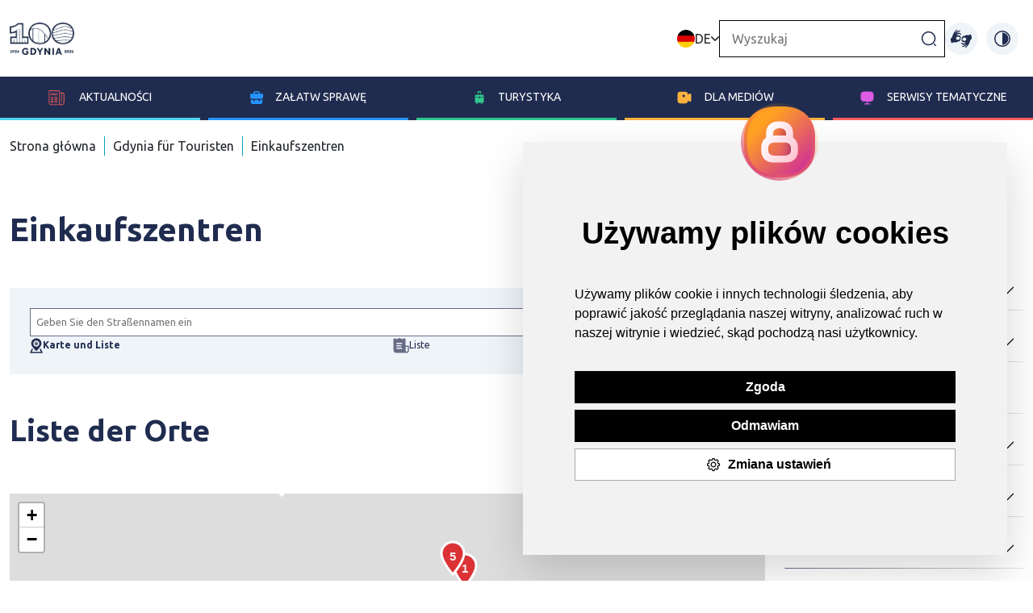

--- FILE ---
content_type: text/html; charset=UTF-8
request_url: https://www.gdynia.pl/turystyczna-de/einkaufszentren,6780
body_size: 20549
content:
<!-- Include: 2.0/frontend/partials/header -->
<!-- Include: 2.0/frontend/partials/footer -->

<!DOCTYPE html>
<html lang="pl">

<head>
    <meta charset="UTF-8">
    <meta http-equiv="X-UA-Compatible" content="IE=edge">
    <meta name="viewport" content="width=device-width, initial-scale=1.0">

    <meta name="description" content="">
    <title>Einkaufszentren - Gdynia</title>

    <meta property="og:title" content="Einkaufszentren" />
    <meta property="og:url" content="https://www.gdynia.pl/turystyczna-de/einkaufszentren,6780" />


    <meta property="og:image:type" content="image/jpeg"/>
    <meta property="og:image:width" content="600"/>

    <meta property="og:description" content="" />
    <meta property="og:locale" content="pl_PL" />
    <meta property="og:site_name" content="Oficjalny serwis internetowy miasta Gdynia" />
    <meta property="og:type" content="website"/>
    <meta property="og:image" content="https://www.gdynia.pl/assets/2.0/frontend/img/og_logo.jpg" />

    <meta property="og:image:secure_url" content="https://www.gdynia.pl/assets/2.0/frontend/img/og_logo.jpg">
    <meta name="twitter:card" content="summary_large_image">

    <link rel="stylesheet" href="/assets/2.0/frontend/css/bootstrap.min.css">
    <script src="/assets/2.0/frontend/js/bootstrap.bundle.min.js"></script>
    <script src='https://platform-api.sharethis.com/js/sharethis.js#property=6336bd36b22a350012c87793&product=sop' async='async'></script>
    <script src="https://cdn.jsdelivr.net/npm/bs5-lightbox@1.8.3/dist/index.bundle.min.js"></script>

    <script src="/assets/2.0/frontend/js/jquery.min.js"></script>
    <script src="/assets/2.0/frontend/js/bootstrap-datepicker.min.js"></script>
    
    <link rel="stylesheet" href="/assets/2.0/frontend/css/main.css?v7">
    <link rel="stylesheet" href="/assets/2.0/frontend/css/responsive.css?v4">
    <link rel="stylesheet" href="/assets/2.0/frontend/css/slick.css">
    <link rel="stylesheet" href="/assets/2.0/frontend/css/contrast.css?3">
    <link rel="stylesheet" href="/assets/2.0/frontend/css/addon-v2.css?v10">
    <link rel="stylesheet" href="https://unicons.iconscout.com/release/v4.0.0/css/line.css">
    <link rel="stylesheet" href="/assets/2.0/frontend/js/jquery.bxslider/jquery.bxslider.css">
    <link rel="stylesheet" href="https://stackpath.bootstrapcdn.com/font-awesome/4.7.0/css/font-awesome.min.css">
    <link href="https://transmisja.esesja.pl/video-js.css" rel="stylesheet"/>

    <link href="https://vjs.zencdn.net/8.9.0/video-js.css" rel="stylesheet" />
  <style>
    .video-container {
      max-width: 100%;
      margin: auto;
      padding-top: 30px;
      width:  100%;
    }
    .video-container .video-js {
        width: 100%;
    }
  </style>
    
    <script src="/assets/2.0/frontend/js/main.js"></script>
    <script src="/assets/2.0/frontend/js/slick.js"></script>
    <!--<script src="/assets/2.0/frontend/js/lightbox.js"></script>-->
    <script type="text/javascript" src="https://static.inteliwise.com/embed/9eea502502cb01108f611eb965b6d3449603d958a95c340229125a4d0d8e7dba/3148/space.js" async></script>
    <link rel="Shortcut icon" href="/assets/favicon.ico">
  <!--   <link type="text/css" rel="stylesheet" href="https://www.meteoprog.ua/css/winformer.min.css?id=100">-->

    <!-- Hotjar Tracking Code for https://www.gdynia.pl/ -->
    <script type="text/plain" cookie-consent="tracking">
        (function(h,o,t,j,a,r){
            h.hj=h.hj||function(){(h.hj.q=h.hj.q||[]).push(arguments)};
            h._hjSettings={hjid:2759561,hjsv:6};
            a=o.getElementsByTagName('head')[0];
            r=o.createElement('script');r.async=1;
            r.src=t+h._hjSettings.hjid+j+h._hjSettings.hjsv;
            a.appendChild(r);
        })(window,document,'https://static.hotjar.com/c/hotjar-','.js?sv=');
    </script>
    <script type="text/plain" cookie-consent="tracking">
      window._mfq = window._mfq || [];
      (function() {
        var mf = document.createElement("script");
        mf.type = "text/javascript"; mf.defer = true;
        mf.src = "//cdn.mouseflow.com/projects/e7ec835f-888d-4412-bcae-248f662f9e42.js";
        document.getElementsByTagName("head")[0].appendChild(mf);
      })();
    </script>

         
     <script>
        (function(i,s,o,g,r,a,m){i['GoogleAnalyticsObject']=r;i[r]=i[r]||function(){
            (i[r].q=i[r].q||[]).push(arguments)},i[r].l=1*new Date();a=s.createElement(o),
            m=s.getElementsByTagName(o)[0];a.async=1;a.src=g;m.parentNode.insertBefore(a,m)
        })(window,document,'script','//www.google-analytics.com/analytics.js','ga');

        ga('create', 'UA-68436484-1', 'auto');
        ga('send', 'pageview');
    </script>   
    
    <!-- Google tag (gtag.js) --> <script async src="https://www.googletagmanager.com/gtag/js?id=G-8EGBQF8RNX"></script><script> window.dataLayer = window.dataLayer || []; function gtag(){dataLayer.push(arguments);} gtag('js', new Date()); gtag('config', 'G-8EGBQF8RNX'); </script>

    <!-- Facebook Pixel Code -->
    <script type="text/plain" cookie-consent="tracking">
      !function(f,b,e,v,n,t,s)
      {if(f.fbq)return;n=f.fbq=function(){n.callMethod?
      n.callMethod.apply(n,arguments):n.queue.push(arguments)};
      if(!f._fbq)f._fbq=n;n.push=n;n.loaded=!0;n.version='2.0';
      n.queue=[];t=b.createElement(e);t.async=!0;
      t.src=v;s=b.getElementsByTagName(e)[0];
      s.parentNode.insertBefore(t,s)}(window, document,'script',
      'https://connect.facebook.net/en_US/fbevents.js');
      fbq('init', '315322145587458');
      fbq('track', 'PageView');
    </script>
    
    <!-- End Facebook Pixel Code --> 

    <!-- Meta Pixel Code -->
    <script>
    !function(f,b,e,v,n,t,s)
    {if(f.fbq)return;n=f.fbq=function(){n.callMethod?
    n.callMethod.apply(n,arguments):n.queue.push(arguments)};
    if(!f._fbq)f._fbq=n;n.push=n;n.loaded=!0;n.version='2.0';
    n.queue=[];t=b.createElement(e);t.async=!0;
    t.src=v;s=b.getElementsByTagName(e)[0];
    s.parentNode.insertBefore(t,s)}(window, document,'script',
    'https://connect.facebook.net/en_US/fbevents.js');
    fbq('init', '900540915147968');
    fbq('track', 'PageView');
    </script>
    <noscript><img height="1" width="1" style="display:none"
    src="https://www.facebook.com/tr?id=900540915147968&ev=PageView&noscript=1"
    /></noscript>
    <!-- End Meta Pixel Code -->

    <script  type="text/plain" cookie-consent="tracking">
    window.smartlook||(function(d) {
    var o=smartlook=function(){ o.api.push(arguments)},h=d.getElementsByTagName('head')[0];
    var c=d.createElement('script');o.api=new Array();c.async=true;c.type='text/javascript';
    c.charset='utf-8';c.src='https://rec.smartlook.com/recorder.js';h.appendChild(c);
    })(document);
    smartlook('init', 'b7e794e6ce1c903b599ad157bd4bcf073a0ef57a');
    </script> 
</head>

<body class="">
<style>
        :root {
        --cat-color: #000    }

    .nav-left a span {
        border-color:var(--cat-color);
        background-image: var(--cat-color);
    }

    .nav-left a.active, .nav-left ul li a.active,#accordion-navigation .nav-left a.nav-toggle.active{
        color: var(--cat-color);
    }

</style>


    <header class="gd-main-header">
    <div class="skip-link"> <a href="#mainContent">Przejdź do treści</a> </div>
    <div class="skip-link"> <a href="#mainMenu">Przejdź do głównego menu</a> </div>
    <div class="skip-link"> <a href="#mainSearcher">Przejdź do wyszukiwarki</a> </div>
        <div class="container-gd container">
            <nav class="gd-main-nav">
                <a class="logo" href="/" title="Przejdź do strony głównej"><img src="/assets/2.0/frontend/img/logo-gdynia-100.png" alt="Strona główna Gdynia moje miasto"></a>
               

                <h1 class="visually-hidden">Gdynia moje miasto</h1>
                <div class="gd-top-menu-all">
                    
                    
<div class="gd-change-language"><img src="/assets/2.0/frontend/img/flags/de.svg" alt="Ikona"> DE <img src="/assets/2.0/frontend/img/arrow-down.png" alt="Ikona" class="arrow">
<ul class="gd-top-menu d-none" id="mainMenu">
			<li class=""><a href="/module/Languages/controller/Default/action/setTurystycznaLanguage/lang/pl"><img src="/assets/2.0/frontend/img/flags/pl.svg" alt="Ikona"> PL</a></li>
			<li class=""><a href="/module/Languages/controller/Default/action/setTurystycznaLanguage/lang/en"><img src="/assets/2.0/frontend/img/flags/en.svg" alt="Ikona"> EN</a></li>
			<li class="ln-active"><a href="/module/Languages/controller/Default/action/setTurystycznaLanguage/lang/de"><img src="/assets/2.0/frontend/img/flags/de.svg" alt="Ikona"> DE</a></li>
			<li class=""><a href="/module/Languages/controller/Default/action/setTurystycznaLanguage/lang/ua"><img src="/assets/2.0/frontend/img/flags/ua.svg" alt="Ikona"> UA</a></li>
	</ul>
</div>
<script>
    const langBtn = document.querySelector('.gd-change-language')
    const langBtnImg = document.querySelector('.gd-change-language .arrow')
    const langDrop = document.querySelector('.gd-top-menu')

    langBtn.addEventListener('click',()=>{
        langDrop.classList.toggle('d-none')
        langBtnImg.classList.toggle('rotate-arrow')
    });
</script>

                    <form class="gd-main-search-form" action="/wyszukiwarka/action/elastic" method="get">
                        <label for="gd-main-search-input" class="visually-hidden d-none">Wpisz szukaną frazę...</label>
                            <input class="gd-main-search" id="gd-main-search-input" placeholder="Wyszukaj" type="text" name="Searcher_SearchForm[query]">
                        <button class="gd-main-search-btn" title="Kliknij, aby wyszukać"><img src="/assets/2.0/frontend/img/search-normal.png" alt="Ikona"></button>
                    </form>
                    <a class="ue-top-mobile-logo" href="#" title=""><img src="/assets/2.0/frontend/img/logo_ue_padding.png" alt="Unia Europejska"></a>
                    <a href="https://tlumacz.um.gdynia.pl" target="_blank" class="migowy-light" title="Przejdź do strony tłumacza języka migowego"><img src="/assets/2.0/frontend/img/migowy.svg" alt="ikona"></a>
                    <a href="https://tlumacz.um.gdynia.pl" target="_blank" class="migowy-dark" title="Przejdź do strony tłumacza języka migowego"><img src="/assets/2.0/frontend/img/migowy_dark.svg" alt="ikona"></a>
                <button class="change-contrast dark" title="Włącz wzmocniony kontrast na stronie"><img src="/assets/2.0/frontend/img/light.svg" alt="ikona"></button>
                <button class="change-contrast light" title="Wyłącz wzmocniony kontrast na stronie"><img src="/assets/2.0/frontend/img/sun.svg" alt="ikona"></button>
                </div>
            </nav>
        </div>
        <nav class="gd-blue-nav">
            <i class="uil uil-bars"></i>
            <ul class="gd-blue-menu">
                <li class="gd-blue-menu-item" id="menu-item-1" data-index-number="0"><a href="#"><img src="/assets/2.0/frontend/img/news-icon.svg" alt="ikona"> Aktualności</a>
                    <div class="submenu-new submenu-container">
                        <ul class="submenu-new-ul-list">

                                                                        <li class="gd-blue-submenu">
                                            <ul class="gd-blue-submenu-news">
                                                <li><a style="font-weight:800;" href="https://www.gdynia.pl/aktualnosci"> Aktualności</a></li>
                                                                                            </ul>
                                        </li>
                                                                                <li class="gd-blue-submenu">
                                            <ul class="gd-blue-submenu-news">
                                                <li><a style="font-weight:800;" href="https://www.gdynia.pl/ratusz-informacje-rady-i-prezydenta-gdyni-2,8896">Biuletyn RATUSZ - Informacje Rady i Prezydenta Gdyni</a></li>
                                                                                            </ul>
                                        </li>
                                                                                <li class="gd-blue-submenu">
                                            <ul class="gd-blue-submenu-news">
                                                <li><a style="font-weight:800;" href="https://www.gdynia.pl/mieszkaniec/komunikaty-3,7205">Komunikaty</a></li>
                                                                                            </ul>
                                        </li>
                                                                                <li class="gd-blue-submenu">
                                            <ul class="gd-blue-submenu-news">
                                                <li><a style="font-weight:800;" href="https://www.gdynia.pl/kalendarz">Kalendarz imprez </a></li>
                                                                                            </ul>
                                        </li>
                                                                                <li class="gd-blue-submenu">
                                            <ul class="gd-blue-submenu-news">
                                                <li><a style="font-weight:800;" href="https://www.gdynia.pl/mieszkaniec/partycypacja-spoleczna,6551">Partycypacja społeczna</a></li>
                                                                                            </ul>
                                        </li>
                                                                                <li class="gd-blue-submenu">
                                            <ul class="gd-blue-submenu-news">
                                                <li><a style="font-weight:800;" href="https://www.gdynia.pl/programy-miejskie-3,8886">Programy miejskie</a></li>
                                                                                            </ul>
                                        </li>
                                                                                <li class="gd-blue-submenu">
                                            <ul class="gd-blue-submenu-news">
                                                <li><a style="font-weight:800;" href="https://www.gdynia.pl/o-gdyni/mapy-gdyni,4098">Mapy Gdyni</a></li>
                                                                                            </ul>
                                        </li>
                                                                                <li class="gd-blue-submenu">
                                            <ul class="gd-blue-submenu-news">
                                                <li><a style="font-weight:800;" href="https://www.gdynia.pl/multimedia,8816">Multimedia</a></li>
                                                
                                                                                                    <li><a href="https://www.gdynia.pl/dla-mediow/gdynskie-aplikacje,7254/aplikacje,496218" title="Przejdź do strony">Aplikacje mobilne</a></li>
                                                                                                    <li><a href="https://www.gdynia.pl/dla-mediow/kamery,6546/kamery-nowe,502840" title="Przejdź do strony">Kamery internetowe</a></li>
                                                
                                                                                            </ul>
                                        </li>
                                                                                <li class="gd-blue-submenu">
                                            <ul class="gd-blue-submenu-news">
                                                <li><a style="font-weight:800;" href="https://konsultujemy.gdynia.pl/">Konsultujemy - platforma dialogu</a></li>
                                                                                            </ul>
                                        </li>
                                                                                <li class="gd-blue-submenu">
                                            <ul class="gd-blue-submenu-news">
                                                <li><a style="font-weight:800;" href="https://www.gdynia.pl/o-gdyni/projekty-wlasne,8069">Projekty własne</a></li>
                                                                                            </ul>
                                        </li>
                                                                                <li class="gd-blue-submenu">
                                            <ul class="gd-blue-submenu-news">
                                                <li><a style="font-weight:800;" href="https://www.gdynia.pl/o-gdyni/projekty-krajowe,8624">Projekty krajowe </a></li>
                                                                                            </ul>
                                        </li>
                                                                                <li class="gd-blue-submenu">
                                            <ul class="gd-blue-submenu-news">
                                                <li><a style="font-weight:800;" href="https://www.gdynia.pl/ue/projekty-europejskie,8068/projekty-europejskie,532805">Projekty Europejskie</a></li>
                                                                                            </ul>
                                        </li>
                                                                                <li class="gd-blue-submenu">
                                            <ul class="gd-blue-submenu-news">
                                                <li><a style="font-weight:800;" href="https://otwartedane.gdynia.pl/">Otwarte Dane</a></li>
                                                                                            </ul>
                                        </li>
                                                                                <li class="gd-blue-submenu">
                                            <ul class="gd-blue-submenu-news">
                                                <li><a style="font-weight:800;" href="https://www.gdynia.pl/o-gdyni/historia,3571/na-poczatku-bylo-marzenie-br-historia-gdyni-w-pigulce,365280">O Gdyni</a></li>
                                                
                                                                                                    <li><a href="https://www.gdynia.pl/o-gdyni/historia-gdyni,3571" title="Przejdź do strony">Historia Gdyni</a></li>
                                                                                                    <li><a href="https://bip.um.gdynia.pl/prezydent-miasta,1753/aleksandra-kosiorek-prezydentka-gdyni,596801" title="Przejdź do strony">Prezydent Miasta</a></li>
                                                                                                    <li><a href="https://bip.um.gdynia.pl/rada-miasta,1690/radni-miasta-gdyni,596651" title="Przejdź do strony">Rada Miasta Gdyni</a></li>
                                                                                                    <li><a href="https://bip.um.gdynia.pl/rady-dzielnic,1599" title="Przejdź do strony">Rady Dzielnic</a></li>
                                                                                                    <li><a href="https://www.gdynia.pl/mieszkaniec/mlodziezowa-rada-miasta-gdyni,3940" title="Przejdź do strony">Młodzieżowa Rada Miasta Gdyni</a></li>
                                                                                                    <li><a href="https://bip.um.gdynia.pl/miasta-siostrzane,1760/wspolpraca-z-miastami-siostrzanymi,341487" title="Przejdź do strony">Miasta partnerskie</a></li>
                                                                                                    <li><a href="https://www.gdynia.pl/o-gdyni/nagrody-i-wyroznienia,6562" title="Przejdź do strony">Nagrody i wyróżnienia</a></li>
                                                                                                    <li><a href="https://bip.um.gdynia.pl/dane-podstawowe,1762/" title="Przejdź do strony">Gdynia w liczbach</a></li>
                                                                                                    <li><a href="https://www.gdynia.pl/o-gdyni/konkurs-o-nagrode-prezydenta-miasta-gdyni-na-najlepsza-prace-dyplomowa,8152" title="Przejdź do strony">Konkursy</a></li>
                                                
                                                                                            </ul>
                                        </li>
                                        
                        </ul>
                    </div>
                </li>
                <li class="gd-blue-menu-item" id="menu-item-2" data-index-number="1"><a href="#"><img src="/assets/2.0/frontend/img/dla_biznesu.svg" alt="ikona">Załatw sprawę</a>
                    <div class="submenu-new submenu-container">
                        <ul class="submenu-new-ul-list">

                                                                        <li class="gd-blue-submenu">
                                            <ul class="gd-blue-submenu-news">
                                                <li><a style="font-weight:800;" href="https://bip.um.gdynia.pl/urzad-miasta,2/urzad-miasta-gdyni,363056">Urząd Miasta Gdyni</a></li>
                                                
                                                                                                    <li><a href="https://rezerwacje.um.gdynia.pl/" title="Przejdź do strony">Zarezerwuj wizytę</a></li>
                                                                                                    <li><a href="https://bip.um.gdynia.pl/sprawy-do-zalatwienia,206/" title="Przejdź do strony">Gdzie załatwić sprawę? Wnioski</a></li>
                                                                                                    <li><a href="https://bip.um.gdynia.pl/urzad-miasta,2/urzad-miasta-gdyni,363056" title="Przejdź do strony">Wykaz wydziałów i referatów</a></li>
                                                                                                    <li><a href="https://bip.um.gdynia.pl/konta-bankowe-i-kasy-um,286/wykaz-kont-bankowych-i-kas-urzedu,385771" title="Przejdź do strony">Konta bankowe i kasy urzędu miasta </a></li>
                                                
                                                                                            </ul>
                                        </li>
                                                                                <li class="gd-blue-submenu">
                                            <ul class="gd-blue-submenu-news">
                                                <li><a style="font-weight:800;" href="https://www.zdiz.gdynia.pl/parkowanie/">Parkowanie</a></li>
                                                
                                                                                                    <li><a href="https://www.zdiz.gdynia.pl/parkowanie/mapa-strefy-platnego-parkowania/" title="Przejdź do strony">Mapa Strefy Płatnego Parkowania</a></li>
                                                                                                    <li><a href="https://www.zdiz.gdynia.pl/parkowanie/kontakt/" title="Przejdź do strony">Kontakt</a></li>
                                                
                                                                                            </ul>
                                        </li>
                                                                                <li class="gd-blue-submenu">
                                            <ul class="gd-blue-submenu-news">
                                                <li><a style="font-weight:800;" href="https://www.gdynia.pl/mieszkaniec/aktualnosci-14,7189/biuro-planowania-przestrzennego-miasta-gdyni,496354">Planowanie i zagospodarowanie przestrzenne</a></li>
                                                                                            </ul>
                                        </li>
                                                                                <li class="gd-blue-submenu">
                                            <ul class="gd-blue-submenu-news">
                                                <li><a style="font-weight:800;" href="https://karta.um.gdynia.pl/">Karta mieszkańca</a></li>
                                                
                                                                                                    <li><a href="https://konto.um.gdynia.pl/login" title="Przejdź do strony">Zaloguj się </a></li>
                                                                                                    <li><a href="https://konto.um.gdynia.pl/registration" title="Przejdź do strony">Zarejestruj się </a></li>
                                                
                                                                                            </ul>
                                        </li>
                                                                                <li class="gd-blue-submenu">
                                            <ul class="gd-blue-submenu-news">
                                                <li><a style="font-weight:800;" href="https://mobilnagdynia.pl/rowercargo">Wypożycz rower cargo </a></li>
                                                
                                                                                                    <li><a href="http://bit.ly/zarezerwujcargogdynia" title="Przejdź do strony">Rower cargo dla gdyńskich przedsiębiorców, instytucji i organizacji pozarządowych</a></li>
                                                                                                    <li><a href="https://forms.gle/RQdzkoa6mvMW5oPK7" title="Przejdź do strony">Rower cargo dla mieszkańców</a></li>
                                                
                                                                                            </ul>
                                        </li>
                                                                                <li class="gd-blue-submenu">
                                            <ul class="gd-blue-submenu-news">
                                                <li><a style="font-weight:800;" href="https://tlumacz.um.gdynia.pl/">Tłumacz języka migowego</a></li>
                                                                                            </ul>
                                        </li>
                                                                                <li class="gd-blue-submenu">
                                            <ul class="gd-blue-submenu-news">
                                                <li><a style="font-weight:800;" href="https://konsultujemy.gdynia.pl/">Gdyńska Platforma Dialogu</a></li>
                                                                                            </ul>
                                        </li>
                                                                                <li class="gd-blue-submenu">
                                            <ul class="gd-blue-submenu-news">
                                                <li><a style="font-weight:800;" href="tel:626-26-26">Infolinia Urzędu Miasta Gdyni</a></li>
                                                                                            </ul>
                                        </li>
                                        
                        </ul>
                </li>
                <li class="gd-blue-menu-item" id="menu-item-3" data-index-number="2"><a href="/turystyczna-pl"><img src="/assets/2.0/frontend/img/dla_turystow.svg" alt="ikona">Turystyka</a>
                        <div class="submenu-new submenu-container">
                        <ul class="submenu-new-ul-list">

                                
                        </ul>
                    </div>
                </li>
                <li class="gd-blue-menu-item" id="menu-item-4" data-index-number="3"><a href="#"><img src="/assets/2.0/frontend/img/dla_mediow.svg" alt="ikona">Dla
                        mediów</a>
                        <div class="submenu-new submenu-container">
                        <ul class="submenu-new-ul-list">

                                                                        <li class="gd-blue-submenu">
                                            <ul class="gd-blue-submenu-news">
                                                <li><a style="font-weight:800;" href="https://www.gdynia.pl/dla-mediow/komunikaty-dla-mediow,4100">Komunikaty dla mediów</a></li>
                                                                                            </ul>
                                        </li>
                                                                                <li class="gd-blue-submenu">
                                            <ul class="gd-blue-submenu-news">
                                                <li><a style="font-weight:800;" href="https://www.gdynia.pl/dla-mediow/kontakt-2,4126">Kontakt dla mediów</a></li>
                                                                                            </ul>
                                        </li>
                                                                                <li class="gd-blue-submenu">
                                            <ul class="gd-blue-submenu-news">
                                                <li><a style="font-weight:800;" href="https://www.gdynia.pl/#newsletter-container">Newsletter</a></li>
                                                                                            </ul>
                                        </li>
                                                                                <li class="gd-blue-submenu">
                                            <ul class="gd-blue-submenu-news">
                                                <li><a style="font-weight:800;" href="https://www.gdynia.pl/dla-mediow/zaproszenia-dla-dziennikarzy,4128">Zaproszenia dla dziennikarzy</a></li>
                                                                                            </ul>
                                        </li>
                                                                                <li class="gd-blue-submenu">
                                            <ul class="gd-blue-submenu-news">
                                                <li><a style="font-weight:800;" href="https://www.gdynia.pl/dla-mediow/serwis-foto,4123/serwis-foto,576871">Zdjęcia i materiały wideo</a></li>
                                                
                                                                                                    <li><a href="https://www.gdynia.pl/dla-mediow/kolegium-prezydenta-2,4125" title="Przejdź do strony">Kolegium prezydenta</a></li>
                                                                                                    <li><a href="https://www.gdynia.pl/dla-mediow/rada-miasta-gdyni-2,8791" title="Przejdź do strony">Rada Miasta Gdyni</a></li>
                                                                                                    <li><a href="https://www.gdynia.pl/dla-mediow/rzecznik-prasowy-urzedu-miasta-gdyni,8792/tomasz-zlotos-rzecznik-prasowy-urzedu-miasta-gdyni,558396" title="Przejdź do strony">Rzecznik Prasowy Urzędu Miasta Gdyni</a></li>
                                                
                                                                                            </ul>
                                        </li>
                                        
                        </ul>
                    </div>
                </li>
                <li class="gd-blue-menu-item" id="menu-item-5" data-index-number="4">
                    <a href="#">
                        <img src="/assets/2.0/frontend/img/serwisy_tematyczne.svg" alt="ikona">Serwisy tematyczne
                    </a>
                    
                     <div class="submenu-new submenu-container">
                        <ul class="submenu-new-ul-list">

                                                                        <li class="gd-blue-submenu">
                                            <ul class="gd-blue-submenu-news">
                                                <li><a style="font-weight:800;" href="https://100.gdynia.pl/pl">100.gdynia.pl</a></li>
                                                                                            </ul>
                                        </li>
                                                                                <li class="gd-blue-submenu">
                                            <ul class="gd-blue-submenu-news">
                                                <li><a style="font-weight:800;" href="https://www.gdynia.pl/aktywna">Aktywne Miasto</a></li>
                                                                                            </ul>
                                        </li>
                                                                                <li class="gd-blue-submenu">
                                            <ul class="gd-blue-submenu-news">
                                                <li><a style="font-weight:800;" href="https://www.gdynia.pl/mieszkaniec/bezpieczna-gdynia,3912">Bezpieczna Gdynia</a></li>
                                                                                            </ul>
                                        </li>
                                                                                <li class="gd-blue-submenu">
                                            <ul class="gd-blue-submenu-news">
                                                <li><a style="font-weight:800;" href="https://www.gdynia.pl/wykaz-miejscowych-planow-zagospodarowania-przestrzennego,7193/biuro-planowania-przestrzennego-miasta-gdynia,496359">Biuro Planowania Przestrzennego Miasta Gdynia</a></li>
                                                                                            </ul>
                                        </li>
                                                                                <li class="gd-blue-submenu">
                                            <ul class="gd-blue-submenu-news">
                                                <li><a style="font-weight:800;" href="http://www.bo.gdynia.pl/">Budżet Obywatelski </a></li>
                                                                                            </ul>
                                        </li>
                                                                                <li class="gd-blue-submenu">
                                            <ul class="gd-blue-submenu-news">
                                                <li><a style="font-weight:800;" href="https://www.gdynia.pl/dzielnice">Dzielnice Gdyni</a></li>
                                                                                            </ul>
                                        </li>
                                                                                <li class="gd-blue-submenu">
                                            <ul class="gd-blue-submenu-news">
                                                <li><a style="font-weight:800;" href="https://www.gdynia.pl/mieszkaniec/gdynia-bez-barier,3803">Gdynia Bez Barier</a></li>
                                                                                            </ul>
                                        </li>
                                                                                <li class="gd-blue-submenu">
                                            <ul class="gd-blue-submenu-news">
                                                <li><a style="font-weight:800;" href="https://www.gdyniabusinessweek.pl">Gdynia Business Week</a></li>
                                                                                            </ul>
                                        </li>
                                                                                <li class="gd-blue-submenu">
                                            <ul class="gd-blue-submenu-news">
                                                <li><a style="font-weight:800;" href="https://www.gdynia.pl/mieszkaniec/aktualnosci-novini,8627">Gdynia Dla Ukrainy</a></li>
                                                                                            </ul>
                                        </li>
                                                                                <li class="gd-blue-submenu">
                                            <ul class="gd-blue-submenu-news">
                                                <li><a style="font-weight:800;" href="https://edukacja.gdynia.pl/">Gdynia Edukacyjna</a></li>
                                                                                            </ul>
                                        </li>
                                                                                <li class="gd-blue-submenu">
                                            <ul class="gd-blue-submenu-news">
                                                <li><a style="font-weight:800;" href="https://www.gdynia.pl/energetyczna/">Gdynia Energetyczna</a></li>
                                                                                            </ul>
                                        </li>
                                                                                <li class="gd-blue-submenu">
                                            <ul class="gd-blue-submenu-news">
                                                <li><a style="font-weight:800;" href="http://gdyniakulturalna.pl/">Gdynia Kulturalna</a></li>
                                                                                            </ul>
                                        </li>
                                                                                <li class="gd-blue-submenu">
                                            <ul class="gd-blue-submenu-news">
                                                <li><a style="font-weight:800;" href="https://modernizmgdyni.pl/">Gdynia Miasto Modernizmu</a></li>
                                                                                            </ul>
                                        </li>
                                                                                <li class="gd-blue-submenu">
                                            <ul class="gd-blue-submenu-news">
                                                <li><a style="font-weight:800;" href="https://www.gdynia.pl/mobilna/">Gdynia Mobilna</a></li>
                                                                                            </ul>
                                        </li>
                                                                                <li class="gd-blue-submenu">
                                            <ul class="gd-blue-submenu-news">
                                                <li><a style="font-weight:800;" href="https://www.gdynia.pl/otwarta">Gdynia Otwarta</a></li>
                                                                                            </ul>
                                        </li>
                                                                                <li class="gd-blue-submenu">
                                            <ul class="gd-blue-submenu-news">
                                                <li><a style="font-weight:800;" href="https://www.gdyniaprzedsiebiorcza.pl/pl/">Gdynia Przedsiębiorcza</a></li>
                                                                                            </ul>
                                        </li>
                                                                                <li class="gd-blue-submenu">
                                            <ul class="gd-blue-submenu-news">
                                                <li><a style="font-weight:800;" href="http://www.gdyniarodzinna.pl/">Gdynia Rodzinna</a></li>
                                                                                            </ul>
                                        </li>
                                                                                <li class="gd-blue-submenu">
                                            <ul class="gd-blue-submenu-news">
                                                <li><a style="font-weight:800;" href="https://bip.um.gdynia.pl/dane-podstawowe,1762/">Gdynia w liczbach</a></li>
                                                                                            </ul>
                                        </li>
                                                                                <li class="gd-blue-submenu">
                                            <ul class="gd-blue-submenu-news">
                                                <li><a style="font-weight:800;" href="https://www.gdynia.pl/2ws">Gdynia w okresie II Wojny Światowej</a></li>
                                                                                            </ul>
                                        </li>
                                                                                <li class="gd-blue-submenu">
                                            <ul class="gd-blue-submenu-news">
                                                <li><a style="font-weight:800;" href="https://gdyniawspiera.pl/">Gdynia Wspiera</a></li>
                                                                                            </ul>
                                        </li>
                                                                                <li class="gd-blue-submenu">
                                            <ul class="gd-blue-submenu-news">
                                                <li><a style="font-weight:800;" href="https://www.gdynia.pl/o-gdyni/historia-gdyni,3571">Historia Gdyni</a></li>
                                                                                            </ul>
                                        </li>
                                                                                <li class="gd-blue-submenu">
                                            <ul class="gd-blue-submenu-news">
                                                <li><a style="font-weight:800;" href="https://www.investgdynia.pl/">InvestGdynia.pl</a></li>
                                                                                            </ul>
                                        </li>
                                                                                <li class="gd-blue-submenu">
                                            <ul class="gd-blue-submenu-news">
                                                <li><a style="font-weight:800;" href="https://www.gdyniaprzedsiebiorcza.pl/pl/gdynia-przedsiebiorcza/kurs-na-biznes/">Kurs na Biznes</a></li>
                                                                                            </ul>
                                        </li>
                                                                                <li class="gd-blue-submenu">
                                            <ul class="gd-blue-submenu-news">
                                                <li><a style="font-weight:800;" href="https://www.gdynia.pl/o-gdyni/mapy-gdyni,4098">Mapy Gdyni</a></li>
                                                                                            </ul>
                                        </li>
                                                                                <li class="gd-blue-submenu">
                                            <ul class="gd-blue-submenu-news">
                                                <li><a style="font-weight:800;" href="https://www.gdynia.pl/odkryjwgdyni">Odkryj w Gdyni</a></li>
                                                                                            </ul>
                                        </li>
                                                                                <li class="gd-blue-submenu">
                                            <ul class="gd-blue-submenu-news">
                                                <li><a style="font-weight:800;" href="https://www.gdynia.pl/spotkania">Ogólnopolskie Spotkania Podróżników</a></li>
                                                                                            </ul>
                                        </li>
                                                                                <li class="gd-blue-submenu">
                                            <ul class="gd-blue-submenu-news">
                                                <li><a style="font-weight:800;" href="http://otwartedane.gdynia.pl/pl/">Otwarte Dane</a></li>
                                                                                            </ul>
                                        </li>
                                                                                <li class="gd-blue-submenu">
                                            <ul class="gd-blue-submenu-news">
                                                <li><a style="font-weight:800;" href="https://www.gdynia.pl/mieszkaniec/partycypacja-spoleczna,6551">Partycypacja Społeczna</a></li>
                                                                                            </ul>
                                        </li>
                                                                                <li class="gd-blue-submenu">
                                            <ul class="gd-blue-submenu-news">
                                                <li><a style="font-weight:800;" href="https://www.gdynia.pl/przystan">Przystań Gdynia</a></li>
                                                                                            </ul>
                                        </li>
                                                                                <li class="gd-blue-submenu">
                                            <ul class="gd-blue-submenu-news">
                                                <li><a style="font-weight:800;" href="https://www.gdynia.pl/100">Razem na 100-lecie Gdyni</a></li>
                                                                                            </ul>
                                        </li>
                                                                                <li class="gd-blue-submenu">
                                            <ul class="gd-blue-submenu-news">
                                                <li><a style="font-weight:800;" href="https://www.gdynia.pl/rewitalizacja/">Rewitalizacja</a></li>
                                                                                            </ul>
                                        </li>
                                                                                <li class="gd-blue-submenu">
                                            <ul class="gd-blue-submenu-news">
                                                <li><a style="font-weight:800;" href="https://www.gdynia.pl/rzecznikprawuczniowskich">Rzecznik Praw Uczniowskich</a></li>
                                                                                            </ul>
                                        </li>
                                                                                <li class="gd-blue-submenu">
                                            <ul class="gd-blue-submenu-news">
                                                <li><a style="font-weight:800;" href="https://smartmapa.um.gdynia.pl/pl/app/">Smart Mapa Gdyni</a></li>
                                                                                            </ul>
                                        </li>
                                                                                <li class="gd-blue-submenu">
                                            <ul class="gd-blue-submenu-news">
                                                <li><a style="font-weight:800;" href="https://wyrzucamto.pl/">WyrzucamTo.pl</a></li>
                                                                                            </ul>
                                        </li>
                                                                                <li class="gd-blue-submenu">
                                            <ul class="gd-blue-submenu-news">
                                                <li><a style="font-weight:800;" href="https://www.gdynia.pl/modernizm/gdynski-modernizm,3707">Zabytki</a></li>
                                                                                            </ul>
                                        </li>
                                        
                        </ul>
                    </div>
                </li>
            </ul>
            <div class="gd-menu-search-and-lang d-none">
                
<ul class="gd-top-menu-on-mobile" id="mainMenu2">
    <li class=""><a href="/module/Languages/controller/Default/action/setTurystycznaLanguage/lang/pl" title="Przejdź na stronę"><img src="/assets/2.0/frontend/img/flags/pl.svg" alt="ikona"></a></li>
    <li class=""><a href="/module/Languages/controller/Default/action/setTurystycznaLanguage/lang/en" title="Przejdź na stronę"><img src="/assets/2.0/frontend/img/flags/en.svg" alt="ikona"></a></li>
    <li class="ln-active"><a href="/module/Languages/controller/Default/action/setTurystycznaLanguage/lang/de" title="Przejdź na stronę"><img src="/assets/2.0/frontend/img/flags/de.svg" alt="ikona"></a></li>
    <li class=""><a href="/module/Languages/controller/Default/action/setTurystycznaLanguage/lang/ru" title="Przejdź na stronę"><img src="/assets/2.0/frontend/img/flags/ru.svg" alt="ikona"></a></li>
    <li class=""><a href="/module/Languages/controller/Default/action/setTurystycznaLanguage/lang/ua" title="Przejdź na stronę"><img src="/assets/2.0/frontend/img/flags/ua.svg" alt="ikona"></a></li>
</ul>

                <div class="gd-search-on-mobile">
                    <form class="gd-main-search-form" action="/wyszukiwarka/action/elastic" method="get">
                        <label class="visually-hidden d-none" for="gd-main-searchMobile">Wyszukaj</label>
                        <input class="gd-main-search" id="gd-main-searchMobile" placeholder="Wyszukaj" type="text" name="Searcher_SearchForm[query]">
                        <button class="gd-main-search-btn"><img src="/assets/2.0/frontend/img/search-normal.png" alt="Wyszukaj"></button>
                    </form>
                </div>
            </div>
        </nav>
    </header>
<main>
  

<script>
var markers = [];
</script>

<div class="container-gd container">
	<div class="row">
		<div class="col-lg-9">
			<div data-widget="Menu/BreadCrumb" data-widget-guid="Menu/BreadCrumb-0" data-widget-placeholder="Menu/BreadCrumb" data-widget-position="0">
	
	<nav class="gd-breadcrumbs">
        <ul>
            <li><a href="https://www.gdynia.pl/turystyczna-de" title="Przejdź do strony głównej">Strona główna</a></li>
            	       		<li><a href="https://www.gdynia.pl/turystyczna-de/gdynia-fur-touristen,6656" title="Przejdź do">Gdynia für Touristen</a></li>
       			       		<li><a href="https://www.gdynia.pl/turystyczna-de/einkaufszentren,6780" title="Przejdź do">Einkaufszentren</a></li>
       		        </ul>
    </nav>

	</div>

			<header class="gd-news-header mt-5">
                <div class="gd-news-article">
                    <h1 class="my-5">Einkaufszentren</h1>
                    <div class="gd-news-article-searcher">
                        <form method="GET">
                            <div class="d-flex justify-content-between gd-news-article-searcher-content">
                            	<label for="query" class="visually-hidden">Wpisz nazwę ulicy:</label>
                            	<input placeholder="Geben Sie den Straßennamen ein" class="gd-searcher-search" type="text" value="" name="query" id="query" />                            	<input type="hidden" value="list,map" name="type" id="type" />
                                <div class="gd-news-article-searcher-maps">
                                    <a href="#" class="type-changer" data-type="list,map"><svg width="16" height="19" viewBox="0 0 16 19" fill="#686d87" xmlns="http://www.w3.org/2000/svg">
                                                <path d="M5.75 7C5.75 5.75736 6.75736 4.75 8 4.75C9.24264 4.75 10.25 5.75736 10.25 7C10.25 8.24264 9.24264 9.25 8 9.25C6.75736 9.25 5.75 8.24264 5.75 7Z"></path>
                                                <path fill-rule="evenodd" clip-rule="evenodd" d="M7.83803 0.5C4.63566 0.5 1.96864 2.95623 1.70556 6.14777C1.56414 7.8635 2.09411 9.56714 3.18386 10.8999L6.77866 15.2962C7.4099 16.0682 8.59011 16.0682 9.22135 15.2962L12.8161 10.8999C13.9059 9.56714 14.4359 7.8635 14.2944 6.14777C14.0314 2.95623 11.3643 0.5 8.16198 0.5H7.83803ZM8 3.25C5.92893 3.25 4.25 4.92893 4.25 7C4.25 9.07107 5.92893 10.75 8 10.75C10.0711 10.75 11.75 9.07107 11.75 7C11.75 4.92893 10.0711 3.25 8 3.25Z" fill="#202C4F"></path>
                                                <path d="M3.33541 13.3292C3.70589 13.5144 3.85606 13.9649 3.67082 14.3354L2.21353 17.25H13.7865L12.3292 14.3354C12.1439 13.9649 12.2941 13.5144 12.6646 13.3292C13.0351 13.1439 13.4856 13.2941 13.6708 13.6646L15.6708 17.6646C15.7871 17.8971 15.7746 18.1732 15.638 18.3943C15.5013 18.6154 15.2599 18.75 15 18.75H1C0.740068 18.75 0.498668 18.6154 0.362013 18.3943C0.225358 18.1732 0.212935 17.8971 0.32918 17.6646L2.32918 13.6646C2.51442 13.2941 2.96493 13.1439 3.33541 13.3292Z" fill="#202C4F"></path>
                                                </svg> Karte und Liste</a>

                                    <a href="#" class="type-changer" data-type="list"><svg width="20" height="19" viewBox="0 0 20 19" fill="#686d87" xmlns="http://www.w3.org/2000/svg">
                                                <path fill-rule="evenodd" clip-rule="evenodd" d="M17 18.5002H4C2.067 18.5002 0.5 16.9332 0.5 15.0002V1.9434C0.5 0.875844 1.55584 0.199046 2.4849 0.521599C2.61762 0.567678 2.74776 0.634152 2.87186 0.722795L3.0469 0.847829C3.91493 1.46785 5.08891 1.4651 5.95938 0.843339C7.17632 -0.0259047 8.82368 -0.0259047 10.0406 0.843339C10.9111 1.4651 12.0851 1.46785 12.9531 0.847829L13.1281 0.722795C14.1209 0.0136501 15.5 0.723337 15.5 1.9434V9.5002H19C19.4142 9.5002 19.75 9.83599 19.75 10.2502V15.7502C19.75 17.269 18.5188 18.5002 17 18.5002ZM15.75 11.0002V15.7502C15.75 16.4406 16.3096 17.0002 17 17.0002C17.6904 17.0002 18.25 16.4406 18.25 15.7502V11.0002H15.75ZM11.5 6.7502C11.5 6.33599 11.1642 6.0002 10.75 6.0002H4.75C4.33579 6.0002 4 6.33599 4 6.7502C4 7.16441 4.33579 7.5002 4.75 7.5002H10.75C11.1642 7.5002 11.5 7.16441 11.5 6.7502ZM10.5 9.7502C10.5 9.33599 10.1642 9.0002 9.75 9.0002H4.75C4.33579 9.0002 4 9.33599 4 9.7502C4 10.1644 4.33579 10.5002 4.75 10.5002H9.75C10.1642 10.5002 10.5 10.1644 10.5 9.7502ZM10.75 12.0002C11.1642 12.0002 11.5 12.336 11.5 12.7502C11.5 13.1644 11.1642 13.5002 10.75 13.5002H4.75C4.33579 13.5002 4 13.1644 4 12.7502C4 12.336 4.33579 12.0002 4.75 12.0002H10.75Z"></path>
                                                </svg> Liste</a>
                                    <a href="#" class="type-changer" data-type="map"><svg width="22" height="22" viewBox="0 0 22 22" fill="#686d87" xmlns="http://www.w3.org/2000/svg">
                                                <path fill-rule="evenodd" clip-rule="evenodd" d="M11.75 1C11.75 0.585786 11.4142 0.25 11 0.25C10.5858 0.25 10.25 0.585786 10.25 1V2.78363C6.29215 3.14029 3.14029 6.29215 2.78363 10.25H1C0.585786 10.25 0.25 10.5858 0.25 11C0.25 11.4142 0.585786 11.75 1 11.75H2.78363C3.14029 15.7079 6.29215 18.8597 10.25 19.2164V21C10.25 21.4142 10.5858 21.75 11 21.75C11.4142 21.75 11.75 21.4142 11.75 21V19.2164C15.7079 18.8597 18.8597 15.7079 19.2164 11.75H21C21.4142 11.75 21.75 11.4142 21.75 11C21.75 10.5858 21.4142 10.25 21 10.25H19.2164C18.8597 6.29215 15.7079 3.14029 11.75 2.78363V1ZM7.25 11C7.25 8.92893 8.92893 7.25 11 7.25C13.0711 7.25 14.75 8.92893 14.75 11C14.75 13.0711 13.0711 14.75 11 14.75C8.92893 14.75 7.25 13.0711 7.25 11Z"></path>
                                                </svg> Karte</a>
                                </div>
                            </div>
                        </form>

                    </div>
                </div>

            </header>

                        <div class="gd-home-page-show-more-bar mb-lg-5 mt-5" id="mainContent">
            	<h2>Liste der Orte</h2>
            	<input type="radio" checked class="visually-hidden" name="planner-type" value="1">
                <a href="#" class="btn-make-plan"><span>Zeig den Reiseplan</span> <img src="/assets/2.0/frontend/img/plan_podrozy.png" alt=""></a>
            </div>
        	
                       		<div id="places-map" class="mt-5"></div>
        	

        	            	<section class="gd-place-lists mb-5 mt-5">
           	
				

									<div class="gd-place-lists-block gy-5">
	                    <img class="thumb" src="/cache/images/321x0/61d4cb5a0711be8e4fd3dd483224e7c1.jpg">
	                    <div class="gd-place-lists-info">
	                        <p><span class="badage-food badage-color-green" style="background-color: ">Einkaufszentren</span></p>
	                        <h3><a href="https://www.gdynia.pl/turystyczna-de/einkaufszentren,6780/torgovyj-centr-batory,495305">1. Batory Einkaufszentrum</a></h3>
							<div class="gd-place-list-info-most-important">
								<p>

									<svg width="22" height="24" viewBox="0 0 22 24" fill="none" xmlns="http://www.w3.org/2000/svg">
										<path d="M21.0568 7.85768C19.8318 2.46768 15.1301 0.0410156 11.0001 0.0410156C11.0001 0.0410156 11.0001 0.0410156 10.9884 0.0410156C6.87011 0.0410156 2.15678 2.45602 0.931778 7.84601C-0.433222 13.866 3.25344 18.9643 6.59011 22.1727C7.82678 23.3627 9.41344 23.9577 11.0001 23.9577C12.5868 23.9577 14.1734 23.3627 15.3984 22.1727C18.7351 18.9643 22.4218 13.8777 21.0568 7.85768ZM11.0001 13.7027C8.97011 13.7027 7.32511 12.0577 7.32511 10.0277C7.32511 7.99768 8.97011 6.35268 11.0001 6.35268C13.0301 6.35268 14.6751 7.99768 14.6751 10.0277C14.6751 12.0577 13.0301 13.7027 11.0001 13.7027Z" fill="#686D87"></path>
									</svg>
																			81-366 Gdynia,<br>ul. 10 Lutego 11																	</p>
								<a href="tel: +48 58 661 75 58"><img src="/assets/2.0/frontend/img/call.svg">+48 58 661 75 58</a>
								<a href="https://batorygdynia.com.pl/" target="_blank"><img src="/assets/2.0/frontend/img/monitor.svg"> Strona www</a>
							</div>
	                    </div>
						<div class="gd-place-list-read-more">
														<a class="add-to-cart hidden" data-cid="495305" href="#">Zum Planer hinzufügen <img src="/assets/2.0/frontend/img/plus.png"></a>
														<a href="https://www.gdynia.pl/turystyczna-de/einkaufszentren,6780/torgovyj-centr-batory,495305">Weiterlesen <img src="/assets/2.0/frontend/img/read_more.png"></a>
	                	</div>
	                </div>
            	
								<script>
					markers.push({lat: 54.5192899, lng: 18.539631699999973, title: 'Batory Einkaufszentrum'});
				</script>
				
				

									<div class="gd-place-lists-block gy-5">
	                    <img class="thumb" src="/cache/images/321x0/35bac1bd6d2e39b0fa740939768ac2f5.jpg">
	                    <div class="gd-place-lists-info">
	                        <p><span class="badage-food badage-color-green" style="background-color: ">Einkaufszentren</span></p>
	                        <h3><a href="https://www.gdynia.pl/turystyczna-de/einkaufszentren,6780/klif-einkaufszentrum,495245">2. Einkaufszentrum „Klif”</a></h3>
							<div class="gd-place-list-info-most-important">
								<p>

									<svg width="22" height="24" viewBox="0 0 22 24" fill="none" xmlns="http://www.w3.org/2000/svg">
										<path d="M21.0568 7.85768C19.8318 2.46768 15.1301 0.0410156 11.0001 0.0410156C11.0001 0.0410156 11.0001 0.0410156 10.9884 0.0410156C6.87011 0.0410156 2.15678 2.45602 0.931778 7.84601C-0.433222 13.866 3.25344 18.9643 6.59011 22.1727C7.82678 23.3627 9.41344 23.9577 11.0001 23.9577C12.5868 23.9577 14.1734 23.3627 15.3984 22.1727C18.7351 18.9643 22.4218 13.8777 21.0568 7.85768ZM11.0001 13.7027C8.97011 13.7027 7.32511 12.0577 7.32511 10.0277C7.32511 7.99768 8.97011 6.35268 11.0001 6.35268C13.0301 6.35268 14.6751 7.99768 14.6751 10.0277C14.6751 12.0577 13.0301 13.7027 11.0001 13.7027Z" fill="#686D87"></path>
									</svg>
																			81-525 Gdynia,<br>al. Zwycięstwa 256																	</p>
								<a href="tel: +48 58 664 93 45"><img src="/assets/2.0/frontend/img/call.svg">+48 58 664 93 45</a>
								<a href="https://gdynia.klif.pl/" target="_blank"><img src="/assets/2.0/frontend/img/monitor.svg"> Strona www</a>
							</div>
	                    </div>
						<div class="gd-place-list-read-more">
														<a class="add-to-cart hidden" data-cid="495245" href="#">Zum Planer hinzufügen <img src="/assets/2.0/frontend/img/plus.png"></a>
														<a href="https://www.gdynia.pl/turystyczna-de/einkaufszentren,6780/klif-einkaufszentrum,495245">Weiterlesen <img src="/assets/2.0/frontend/img/read_more.png"></a>
	                	</div>
	                </div>
            	
								<script>
					markers.push({lat: 54.4743043, lng: 18.5519425, title: 'Einkaufszentrum „Klif”'});
				</script>
				
				

									<div class="gd-place-lists-block gy-5">
	                    <img class="thumb" src="/cache/images/321x0/9186f6186c24867bf8122a00ed9af0fe.jpg">
	                    <div class="gd-place-lists-info">
	                        <p><span class="badage-food badage-color-green" style="background-color: ">Einkaufszentren</span></p>
	                        <h3><a href="https://www.gdynia.pl/turystyczna-de/einkaufszentren,6780/centr-riviera,495247">3. Riviera Zentrum</a></h3>
							<div class="gd-place-list-info-most-important">
								<p>

									<svg width="22" height="24" viewBox="0 0 22 24" fill="none" xmlns="http://www.w3.org/2000/svg">
										<path d="M21.0568 7.85768C19.8318 2.46768 15.1301 0.0410156 11.0001 0.0410156C11.0001 0.0410156 11.0001 0.0410156 10.9884 0.0410156C6.87011 0.0410156 2.15678 2.45602 0.931778 7.84601C-0.433222 13.866 3.25344 18.9643 6.59011 22.1727C7.82678 23.3627 9.41344 23.9577 11.0001 23.9577C12.5868 23.9577 14.1734 23.3627 15.3984 22.1727C18.7351 18.9643 22.4218 13.8777 21.0568 7.85768ZM11.0001 13.7027C8.97011 13.7027 7.32511 12.0577 7.32511 10.0277C7.32511 7.99768 8.97011 6.35268 11.0001 6.35268C13.0301 6.35268 14.6751 7.99768 14.6751 10.0277C14.6751 12.0577 13.0301 13.7027 11.0001 13.7027Z" fill="#686D87"></path>
									</svg>
																			81-304 Gdynia,<br>ul. Kazimierza Górskiego 2																	</p>
								<a href="tel: +48 58 779 07 10"><img src="/assets/2.0/frontend/img/call.svg">+48 58 779 07 10</a>
								<a href="http://www.centrumriviera.pl/" target="_blank"><img src="/assets/2.0/frontend/img/monitor.svg"> Strona www</a>
							</div>
	                    </div>
						<div class="gd-place-list-read-more">
														<a class="add-to-cart hidden" data-cid="495247" href="#">Zum Planer hinzufügen <img src="/assets/2.0/frontend/img/plus.png"></a>
														<a href="https://www.gdynia.pl/turystyczna-de/einkaufszentren,6780/centr-riviera,495247">Weiterlesen <img src="/assets/2.0/frontend/img/read_more.png"></a>
	                	</div>
	                </div>
            	
								<script>
					markers.push({lat: 54.50617004591336, lng: 18.5333296786405, title: 'Riviera Zentrum'});
				</script>
				
				

									<div class="gd-place-lists-block gy-5">
	                    <img class="thumb" src="/cache/images/321x0/19d1a3ec4757deb10b6d5cb2d354bd13.jpg">
	                    <div class="gd-place-lists-info">
	                        <p><span class="badage-food badage-color-green" style="background-color: ">Einkaufszentren</span></p>
	                        <h3><a href="https://www.gdynia.pl/turystyczna-de/einkaufszentren,6780/tovarnyj-dom-chylonia,495298">4. Das Kaufhaus Chylonia</a></h3>
							<div class="gd-place-list-info-most-important">
								<p>

									<svg width="22" height="24" viewBox="0 0 22 24" fill="none" xmlns="http://www.w3.org/2000/svg">
										<path d="M21.0568 7.85768C19.8318 2.46768 15.1301 0.0410156 11.0001 0.0410156C11.0001 0.0410156 11.0001 0.0410156 10.9884 0.0410156C6.87011 0.0410156 2.15678 2.45602 0.931778 7.84601C-0.433222 13.866 3.25344 18.9643 6.59011 22.1727C7.82678 23.3627 9.41344 23.9577 11.0001 23.9577C12.5868 23.9577 14.1734 23.3627 15.3984 22.1727C18.7351 18.9643 22.4218 13.8777 21.0568 7.85768ZM11.0001 13.7027C8.97011 13.7027 7.32511 12.0577 7.32511 10.0277C7.32511 7.99768 8.97011 6.35268 11.0001 6.35268C13.0301 6.35268 14.6751 7.99768 14.6751 10.0277C14.6751 12.0577 13.0301 13.7027 11.0001 13.7027Z" fill="#686D87"></path>
									</svg>
																			81-047 Gdynia,<br>ul. Gniewska 21																	</p>
								<a href="tel: +48 58 627 90 00"><img src="/assets/2.0/frontend/img/call.svg">+48 58 627 90 00</a>
								<a href="http://www.dtchylonia.pl/" target="_blank"><img src="/assets/2.0/frontend/img/monitor.svg"> Strona www</a>
							</div>
	                    </div>
						<div class="gd-place-list-read-more">
														<a class="add-to-cart hidden" data-cid="495298" href="#">Zum Planer hinzufügen <img src="/assets/2.0/frontend/img/plus.png"></a>
														<a href="https://www.gdynia.pl/turystyczna-de/einkaufszentren,6780/tovarnyj-dom-chylonia,495298">Weiterlesen <img src="/assets/2.0/frontend/img/read_more.png"></a>
	                	</div>
	                </div>
            	
								<script>
					markers.push({lat: 54.54189460004118, lng: 18.461708854625275, title: 'Das Kaufhaus Chylonia'});
				</script>
				
				

									<div class="gd-place-lists-block gy-5">
	                    <img class="thumb" src="/cache/images/321x0/fb4eb2c56e5ac6bf355be99b966b1245.jpg">
	                    <div class="gd-place-lists-info">
	                        <p><span class="badage-food badage-color-green" style="background-color: ">Einkaufszentren</span></p>
	                        <h3><a href="https://www.gdynia.pl/turystyczna-de/einkaufszentren,6780/kompleks-gorodskih-torgovyh-passazhej,495297">5. Markthallen</a></h3>
							<div class="gd-place-list-info-most-important">
								<p>

									<svg width="22" height="24" viewBox="0 0 22 24" fill="none" xmlns="http://www.w3.org/2000/svg">
										<path d="M21.0568 7.85768C19.8318 2.46768 15.1301 0.0410156 11.0001 0.0410156C11.0001 0.0410156 11.0001 0.0410156 10.9884 0.0410156C6.87011 0.0410156 2.15678 2.45602 0.931778 7.84601C-0.433222 13.866 3.25344 18.9643 6.59011 22.1727C7.82678 23.3627 9.41344 23.9577 11.0001 23.9577C12.5868 23.9577 14.1734 23.3627 15.3984 22.1727C18.7351 18.9643 22.4218 13.8777 21.0568 7.85768ZM11.0001 13.7027C8.97011 13.7027 7.32511 12.0577 7.32511 10.0277C7.32511 7.99768 8.97011 6.35268 11.0001 6.35268C13.0301 6.35268 14.6751 7.99768 14.6751 10.0277C14.6751 12.0577 13.0301 13.7027 11.0001 13.7027Z" fill="#686D87"></path>
									</svg>
																			81-355 Gdynia,<br>ul. Wójta Radtkego 36/38/40																	</p>
								<a href="tel: +48 501 056 063"><img src="/assets/2.0/frontend/img/call.svg">+48 501 056 063</a>
								<a href="http://www.haletargowegdynia.pl" target="_blank"><img src="/assets/2.0/frontend/img/monitor.svg"> Strona www</a>
							</div>
	                    </div>
						<div class="gd-place-list-read-more">
														<a class="add-to-cart hidden" data-cid="495297" href="#">Zum Planer hinzufügen <img src="/assets/2.0/frontend/img/plus.png"></a>
														<a href="https://www.gdynia.pl/turystyczna-de/einkaufszentren,6780/kompleks-gorodskih-torgovyh-passazhej,495297">Weiterlesen <img src="/assets/2.0/frontend/img/read_more.png"></a>
	                	</div>
	                </div>
            	
								<script>
					markers.push({lat: 54.52228091193523, lng: 18.534603631282835, title: 'Markthallen'});
				</script>
				
				

							</section>

				<div class="gd-pagination-in-anker">
						            </div>
	        
		</div>
		<div class="col-lg-3">
        	<section class="gd-sideheader gd-sideheader-green">
				<div
	data-widget="Contents/Navigation"
	data-widget-guid="Contents/Navigation-0"
	data-widget-placeholder="Contents/Navigation"
	data-widget-position="0"
	class="content-navigation-widget">

	<nav class="accordion" aria-label="menu Gdynia für Touristen" id="accordion-navigation">

	<h2 class="my-5">Gdynia für Touristen</h2>
						<nav class="nav-left">
											<a href="#" class="nav-toggle " title="rozwiń/zwiń" data-dest-href="https://www.gdynia.pl/turystyczna-de/aktive-freizeit,7333">
					<span>Aktive freizeit</span>
				</a>
				<ul class="">
															
											<li>
															<a   class="" href="https://www.gdynia.pl/turystyczna-de/badeorte,6728" title="Przejdź do wpisu"><span>Badeorte</span></a>
													</li>
											<li>
															<a   class="" href="https://www.gdynia.pl/turystyczna-de/fitnesscenter,8519" title="Przejdź do wpisu"><span>Fitnesscenter</span></a>
													</li>
											<li>
															<a   class="" href="https://www.gdynia.pl/turystyczna-de/freizeitgestaltung,6771" title="Przejdź do wpisu"><span>Freizeitgestaltung </span></a>
													</li>
											<li>
															<a   class="" href="https://www.gdynia.pl/turystyczna-de/sailing-clubs,6716" title="Przejdź do wpisu"><span>Sailing Clubs</span></a>
													</li>
											<li>
															<a   class="" href="https://www.gdynia.pl/turystyczna-de/schiessstande,8523" title="Przejdź do wpisu"><span>Schießstände</span></a>
													</li>
											<li>
															<a   class="" href="https://www.gdynia.pl/turystyczna-de/schwimmbader,6677" title="Przejdź do wpisu"><span>Schwimmbäder</span></a>
													</li>
											<li>
															<a   class="" href="https://www.gdynia.pl/turystyczna-de/stalle,8521" title="Przejdź do wpisu"><span>Ställe</span></a>
													</li>
											<li>
															<a   class="" href="https://www.gdynia.pl/turystyczna-de/tennisplatze,6719" title="Przejdź do wpisu"><span>Tennisplätze</span></a>
													</li>
											<li>
															<a   class="" href="https://www.gdynia.pl/turystyczna-de/wassererlebnisse,6662" title="Przejdź do wpisu"><span>Wassererlebnisse</span></a>
													</li>
					
									</ul>
										</nav>
												<nav class="nav-left">
											<a href="#" class="nav-toggle " title="rozwiń/zwiń" data-dest-href="https://www.gdynia.pl/turystyczna-de/besichtigung,7337">
					<span>Besichtigung</span>
				</a>
				<ul class="">
															
											<li>
															<a   class="" href="https://www.gdynia.pl/turystyczna-de/sehenswurdigkeiten-top-12,6737" title="Przejdź do wpisu"><span> Sehenswürdigkeiten TOP 12</span></a>
													</li>
											<li>
															<a   class="" href="https://www.gdynia.pl/turystyczna-de/andere-attraktionen,8579" title="Przejdź do wpisu"><span>Andere Attraktionen</span></a>
													</li>
											<li>
															<a   class="" href="https://www.gdynia.pl/turystyczna-de/maritim,8583" title="Przejdź do wpisu"><span>Maritim</span></a>
													</li>
											<li>
															<a   class="" href="https://www.gdynia.pl/turystyczna-de/militar,6674" title="Przejdź do wpisu"><span>Militär</span></a>
													</li>
											<li>
															<a   class="" href="https://www.gdynia.pl/turystyczna-de/modernismus,7991" title="Przejdź do wpisu"><span>Modernismus</span></a>
													</li>
											<li>
															<a   class="" href="https://www.gdynia.pl/turystyczna-de/museen,6740" title="Przejdź do wpisu"><span>Museen</span></a>
													</li>
											<li>
															<a   class="" href="https://www.gdynia.pl/turystyczna-de/sehenswurdigkeiten-natur,6777" title="Przejdź do wpisu"><span>Sehenswürdigkeiten - Natur</span></a>
													</li>
					
									</ul>
										</nav>
												<nav class="nav-left">
											<a  data-dest-href="https://www.gdynia.pl/turystyczna-de/einkaufszentren,6780" href="https://www.gdynia.pl/turystyczna-de/einkaufszentren,6780" class="nav-toggle-direct nav-single-item-category active" title="Przejdź do kategorii Einkaufszentren">
					<span>Einkaufszentren</span></a>

					<ul class="active">
					
									</ul>
				
										</nav>
												<nav class="nav-left">
											<a href="#" class="nav-toggle " title="rozwiń/zwiń" data-dest-href="https://www.gdynia.pl/turystyczna-de/gastronomie,7334">
					<span>Gastronomie</span>
				</a>
				<ul class="">
															
											<li>
															<a   class="" href="https://www.gdynia.pl/turystyczna-de/bars,6761" title="Przejdź do wpisu"><span>Bars</span></a>
													</li>
											<li>
															<a   class="" href="https://www.gdynia.pl/turystyczna-de/kaffeehauser,6689" title="Przejdź do wpisu"><span>Kaffeehäuser</span></a>
													</li>
											<li>
															<a   class="" href="https://www.gdynia.pl/turystyczna-de/restaurants,6774" title="Przejdź do wpisu"><span>Restaurants</span></a>
													</li>
					
									</ul>
										</nav>
												<nav class="nav-left">
											<a href="#" class="nav-toggle " title="rozwiń/zwiń" data-dest-href="https://www.gdynia.pl/turystyczna-de/kultur-und-unterhaltung,7339">
					<span>Kultur und Unterhaltung</span>
				</a>
				<ul class="">
															
											<li>
															<a   class="" href="https://www.gdynia.pl/turystyczna-de/billard-bowling,8526" title="Przejdź do wpisu"><span>Billard / Bowling</span></a>
													</li>
											<li>
															<a   class="" href="https://www.gdynia.pl/turystyczna-de/kinder,6725" title="Przejdź do wpisu"><span>Kinder</span></a>
													</li>
											<li>
															<a   class="" href="https://www.gdynia.pl/turystyczna-de/kinos,6707" title="Przejdź do wpisu"><span>Kinos</span></a>
													</li>
											<li>
															<a   class="" href="https://www.gdynia.pl/turystyczna-de/pubs-clubs,6768" title="Przejdź do wpisu"><span>Pubs / Clubs</span></a>
													</li>
											<li>
															<a   class="" href="https://www.gdynia.pl/turystyczna-de/spa-wellness-3,6665" title="Przejdź do wpisu"><span>SPA & Wellness</span></a>
													</li>
											<li>
															<a   class="" href="https://www.gdynia.pl/turystyczna-de/theater,6683" title="Przejdź do wpisu"><span>Theater</span></a>
													</li>
					
									</ul>
										</nav>
												<nav class="nav-left">
											<a href="#" class="nav-toggle " title="rozwiń/zwiń" data-dest-href="https://www.gdynia.pl/turystyczna-de/praktische-informationen,7338">
					<span>Praktische Informationen</span>
				</a>
				<ul class="">
															
											<li>
															<a   class="" href="https://www.gdynia.pl/turystyczna-de/reisefuhrer,6764" title="Przejdź do wpisu"><span>Reiseführer</span></a>
													</li>
											<li>
															<a   class="" href="https://www.gdynia.pl/turystyczna-de/toiletten,7241" title="Przejdź do wpisu"><span>Toiletten</span></a>
													</li>
											<li>
															<a   class="" href="https://www.gdynia.pl/turystyczna-de/touristik-information,6701" title="Przejdź do wpisu"><span>Touristik Information</span></a>
													</li>
											<li>
															<a   class="" href="https://www.gdynia.pl/turystyczna-de/zum-herunterladen,9006" title="Przejdź do wpisu"><span>Zum Herunterladen</span></a>
													</li>
					
									</ul>
										</nav>
												<nav class="nav-left">
											<a href="#" class="nav-toggle " title="rozwiń/zwiń" data-dest-href="https://www.gdynia.pl/turystyczna-de/stadtinformation,6817">
					<span>Stadtinformation</span>
				</a>
				<ul class="">
																<li class="single-article"><a class="" href="https://www.gdynia.pl/turystyczna-de/stadtinformation,6817/brama-z-gdyni-w-swiat,490868" title="Przejdź do wpisu"><span>Das Tor. Von Gdynia in die Welt </span></a></li>
											<li class="single-article"><a class="" href="https://www.gdynia.pl/turystyczna-de/stadtinformation,6817/geograficzno-przyrodnicze,490829" title="Przejdź do wpisu"><span>Informationen über Natur und Geographie</span></a></li>
											<li class="single-article"><a class="" href="https://www.gdynia.pl/turystyczna-de/stadtinformation,6817/historia-gdyni,490862" title="Przejdź do wpisu"><span>Die Geschichte von Gdynia</span></a></li>
											<li class="single-article"><a class="" href="https://www.gdynia.pl/turystyczna-de/stadtinformation,6817/informacje-ogolne,490828" title="Przejdź do wpisu"><span>Grundinformationen</span></a></li>
											<li class="single-article"><a class="" href="https://www.gdynia.pl/turystyczna-de/stadtinformation,6817/modernistyczne-srodmiescie-gdyni-pomnikiem-historii,490922" title="Przejdź do wpisu"><span>Das modernistische Stadtzentrum von Gdynia als Denkmal der Geschichte ausgewiesen </span></a></li>
										
					
									</ul>
										</nav>
												<nav class="nav-left">
											<a  data-dest-href="https://www.gdynia.pl/turystyczna-de/touristikinformation,6804" href="https://www.gdynia.pl/turystyczna-de/touristikinformation,6804" class="nav-toggle-direct nav-single-item-category " title="Przejdź do kategorii Touristikinformation">
					<span>Touristikinformation</span></a>

					<ul class="">
					
									</ul>
				
										</nav>
												<nav class="nav-left">
											<a href="#" class="nav-toggle " title="rozwiń/zwiń" data-dest-href="https://www.gdynia.pl/turystyczna-de/ubernachtung,7336">
					<span>Übernachtung</span>
				</a>
				<ul class="">
															
											<li>
															<a   class="" href="https://www.gdynia.pl/turystyczna-de/andere,6752" title="Przejdź do wpisu"><span>Andere</span></a>
													</li>
											<li>
															<a   class="" href="https://www.gdynia.pl/turystyczna-de/gastezimmer,6758" title="Przejdź do wpisu"><span>Gästezimmer</span></a>
													</li>
											<li>
															<a   class="" href="https://www.gdynia.pl/turystyczna-de/hostels-studentenwohnheime,6743" title="Przejdź do wpisu"><span>Hostels, Studentenwohnheime</span></a>
													</li>
											<li>
															<a   class="" href="https://www.gdynia.pl/turystyczna-de/hotels,6734" title="Przejdź do wpisu"><span>Hotels</span></a>
													</li>
											<li>
															<a   class="" href="https://www.gdynia.pl/turystyczna-de/wohnungen,6746" title="Przejdź do wpisu"><span>Wohnungen</span></a>
													</li>
					
									</ul>
										</nav>
												<nav class="nav-left">
											<a href="#" class="nav-toggle " title="rozwiń/zwiń" data-dest-href="https://www.gdynia.pl/turystyczna-de/verkehrsmittel,7335">
					<span>Verkehrsmittel</span>
				</a>
				<ul class="">
															
											<li>
															<a   class="" href="https://www.gdynia.pl/turystyczna-de/autovermietung,6749" title="Przejdź do wpisu"><span>Autovermietung</span></a>
													</li>
											<li>
															<a   class="" href="https://www.gdynia.pl/turystyczna-de/offentlicher-personenverkehr,6692" title="Przejdź do wpisu"><span>Öffentlicher Personenverkehr </span></a>
													</li>
											<li>
															<a   class="" href="https://www.gdynia.pl/turystyczna-de/parkplatze,6755" title="Przejdź do wpisu"><span>Parkplätze</span></a>
													</li>
											<li>
															<a   class="" href="https://www.gdynia.pl/turystyczna-de/roller-fahrrader,8679" title="Przejdź do wpisu"><span>Roller / Fahrräder</span></a>
													</li>
											<li>
															<a   class="" href="https://www.gdynia.pl/turystyczna-de/taxi-3,6680" title="Przejdź do wpisu"><span>Taxi</span></a>
													</li>
					
									</ul>
										</nav>
												<nav class="nav-left">
											<a href="#" class="nav-toggle " title="rozwiń/zwiń" data-dest-href="https://www.gdynia.pl/turystyczna-de/wanderwege,6786">
					<span>Wanderwege</span>
				</a>
				<ul class="">
															
											<li>
															<a   class="sub-nav-toggle " href="https://www.gdynia.pl/turystyczna-de/stadtische-wanderwege,6792" data-category-id="6792" title="Przejdź do wpisu"><span>Städtische Wanderwege </span></a>
																					</li>
											<li>
															<a   class="sub-nav-toggle " href="https://www.gdynia.pl/turystyczna-de/waldstrecken,8138" data-category-id="8138" title="Przejdź do wpisu"><span>Waldstrecken</span></a>
																					</li>
					
									</ul>
										</nav>
							</nav>
</div>




<script>
function bindNavigationEvents(selector, trigger, directly)
{
	if (directly)
	{
		var $el = selector;
	} else {
		var $el = $(selector).find('.nav-toggle');
	}

	$el.click(function(e) {
		e.preventDefault();

		var $ulTarget = $(this).parent().find('ul').eq(0);

		if ($ulTarget.is(':visible'))
		{
			$(this).removeClass('open');
			$ulTarget.hide();
		} else {
			$(this).addClass('open');
			$ulTarget.show();
		}
	});

	if (!directly)
	{
		$(selector).find('.sub-nav-toggle').bind('click', function(e) {
			e.preventDefault();
			if ($(this).hasClass('while-opening'))
			{
				return;
			}

			var $ulTarget = $(this).parent().find('ul').eq(0);

			if ($ulTarget.is(':visible'))
			{
				$(this).removeClass('open');
				$ulTarget.hide();
			} else {
				$(this).addClass('open').addClass('while-opening');

				$.get('https://www.gdynia.pl/turystyczna-de/subservicen-subpagen/module/Contents/controller/Default/action/loadSubcategory/subcategory_id/'+$(this).attr('data-category-id'),
				$.proxy(function(data) {
					if (data == '')
					{
						data = '<li class="single-article"><a>- brak pozycji -</a></li>';
					}
					$(this).parent().append('<ul>'+data+'</ul>');
					$(this).removeClass('sub-nav-toggle').removeClass('while-opening').addClass('nav-toggle');
					$(this).off('click');

					bindNavigationEvents($(this), true, true);
					bindNavigationEvents($(this).parent().find('ul:eq(0) '), true, false);
				}, this));
			}
		});

		if (trigger)
		{
			$(selector).find('.nav-toggle:not(".active")').trigger('click');
			$(selector).find('.nav-toggle.active').addClass('open');
		}
	}
}
jQuery(function($) {
	bindNavigationEvents('body', true, false);
});
</script>

			</section>
		</div>
	</div>
</div>


<style>
	.leaflet-tooltip.number-tooltip {
	  background-color: transparent;
	  border: transparent;
	  box-shadow: none;
	  font-weight: bold;
	  font-size: 15px;
	  color: #fff;
	}
	.leaflet-pane {
		z-index: initial !important;
	}
	.leaflet-tooltip-pane {
		z-index: initial !important;
	}
	.leaflet-tooltip-pane {
		z-index: initial !important;
	}
	.leaflet-popup {
		z-index:  999999;
	}
</style>
<script>
var placeMap = false;
var directionDisplay = false;
var directionsService = false;
var visibleMarkers = [];
var bounds = false;
var directionsDisplays = [];

function refreshMarkers() {
	let baseIndex = 10000;
	let i = 0;

	$('.leaflet-marker-icon').each(function() {
		$(this).css('z-index', baseIndex+(i*2));
		let number = parseInt($(this).attr('title').split('.')[0]);
		let zIndex = parseInt($(this).css('z-index'));

		$('.leaflet-tooltip').filter(function() {
			return $(this).text().toLowerCase() == number;
		}).css('z-index', zIndex+1);

		i++;
	});
}

function initPlaceMap() {
	if (!markers.length) {
		$('#places-map, .make-plan-container, .map-query').hide();
		return;
	}

	placeMap = L.map('places-map', {
        zoom: 10,
        scrollWheelZoom: false,
        doubleClickZoom: false,
        center: [54.5039116, 18.3233119]
    });

    L.tileLayer('https://{s}.tile.openstreetmap.org/{z}/{x}/{y}.png', {
        maxZoom: 19,
        attribution: '© OpenStreetMap contributors'
    }).addTo(placeMap);

    bounds = L.latLngBounds();

    markers.forEach(function(marker, i) {
        var leafletMarker = L.marker([marker.lat, marker.lng], {
            title: (i+1)+". "+marker.title,
            icon : L.icon({
                iconUrl: '/assets/2.0/frontend/img/map-marker-alt.png',
                iconSize: [48, 48],
			    iconAnchor: [24, 48]
			    
            }),
        }).addTo(placeMap)
        .bindTooltip((i+1)+"", 
	    {
	    	pane: 'tooltipPane',
	        permanent: true, 
	        direction: 'center',
	        offset: L.point(0, -26),
	        className: "number-tooltip"
	    })
        .bindPopup((i+1) + ". " + marker.title);

        visibleMarkers.push(leafletMarker);
        bounds.extend([marker.lat, marker.lng]);
    });

    placeMap.fitBounds(bounds);
    placeMap.on('zoomend', refreshMarkers);
    placeMap.on('zoomstart', refreshMarkers);
    placeMap.whenReady(refreshMarkers);
}

var planner = {
	currentPlan : [],
	inRouteMode : false,
	getPlan : function()
	{
		$.getJSON('/module/contents/controller/places/action/getPlan', function(data) {
			$('[data-cid]').removeClass('hidden');

			planner.currentPlan = data;
			for(var i = 0; i < planner.currentPlan.length; i++)
			{
				$('[data-cid="'+planner.currentPlan[i].id+'"]').html('Entfernen Sie aus dem Planer <img src="/assets/2.0/frontend/img/minus.png">');
			}
		});
	},
	addToPlan : function(id)
	{
		if (planner.checkInPlan(id))
		{
			$('[data-cid="'+id+'"]').prop('disabled', true);
			$.getJSON('/module/contents/controller/places/action/removeFromPlan/cid/'+id, function(data) {
				planner.currentPlan = data.plan;
				$('[data-cid="'+id+'"]').prop('disabled', false);
				$('[data-cid="'+id+'"]').html('Zum Planer hinzufügen <img src="/assets/2.0/frontend/img/plus.png">');
			});
		} else {
			$('[data-cid="'+id+'"]').prop('disabled', true);
			$.getJSON('/module/contents/controller/places/action/addToPlan/cid/'+id, function(data) {
				planner.currentPlan = data.plan;
				$('[data-cid="'+id+'"]').prop('disabled', false);
				$('[data-cid="'+id+'"]').html('Entfernen Sie aus dem Planer <img src="/assets/2.0/frontend/img/minus.png">');
			});
		}
	},
	checkInPlan : function(id)
	{
		for(var i = 0; i < planner.currentPlan.length; i++)
		{
			if (planner.currentPlan[i].id == id)
			{
				return true;
			}
		}
		return false;
	},
	calcRoute : function() {
		alert('Planowanie tymczasowo niemożliwe.');
	},
	hideMarkers : function() {
		for(var i = 0; i < visibleMarkers.length; i++)
		{
			visibleMarkers[i].setMap(null);
		}
	},
	showMarkers : function() {
		for(var i = 0; i < visibleMarkers.length; i++)
		{
			visibleMarkers[i].setMap(placeMap);
		}
		placeMap.fitBounds(bounds);
	},
	hideDirections : function() {
		for(var i = 0; i < directionsDisplays.length; i++)
		{
			directionsDisplays[i].setMap(null);
		}
	},
	getTravelMode : function()
	{
		switch(parseInt($('input[name="planner-type"]:checked').val()))
		{
			case 1:
				mode = google.maps.TravelMode.WALKING;
				break;
			case 2:
				mode = google.maps.TravelMode.BICYCLING;
				break;
			case 3:
				mode = google.maps.TravelMode.DRIVING;
				break;
		}

		return mode;
	}
};

jQuery(function() {
	$('.type-changer[data-type="list,map"]').addClass('active');
	$('.type-changer').click(function(e) {
		$('#type').val($(this).attr('data-type'));
		$(this).closest('form').submit();

		e.preventDefault();
		return false;
	});

	$('.add-to-cart').click(function(e) {
		planner.addToPlan($(this).attr('data-cid'));

		e.preventDefault();
		return false;
	});
	$('.btn-make-plan').click(function(e) {
		planner.calcRoute();

		e.preventDefault();
		return false;
	});
	$('input[name="planner-type"]').change(function() {
		if (planner.inRouteMode)
		{
			// turn off
			planner.calcRoute();
			// turn on
			planner.calcRoute();
		}
		e.preventDefault();
		return false;
	});
	planner.getPlan();
});
</script>





</main>

<footer class="gd-main-footer">
            <div class="container-gd container">
                <div class="row gd-footer-row gy-5">
                    <div class="col-lg-3 gd-footer-section-with-logo">
                        <img src="/assets/2.0/frontend/img/logo-gdynia-biale.png" class="gd-footer-logo" alt="Strona główna Gdynia moje miasto">
                        <ul class="gd-footer-info">
                                                            <li><img src="/assets/2.0/frontend/img/ico_urzad_miasta.png" alt=""> Informacja Turystyczna</li>
                                <li><a href="https://goo.gl/maps/bvVuQ4jaxqtMwYHU8" target="_blank"><img src="/assets/2.0/frontend/img/ico_pin.png" alt=""> ul. 10 Lutego 24</a></li>
                                <li><a href="mailto:umgdynia@gdynia.pl"><img src="/assets/2.0/frontend/img/ico_mail.png" alt=""> it@gdynia.pl</a></li>
                                <li><a href="tel:+48785175708"><img src="/assets/2.0/frontend/img/ico_tel.png" alt="">+48785175708</a></li>
                                                    </ul>
                    </div>
                    <div class="col-lg-3 col-sm-6 gd-footer-menu-section">
                        <h3>Menu</h3>
                        <ul>
                            <li><a href="/aktualnosci">Dla mieszkańców</a></li>
                            <li><a href="/turystyczna-pl">Dla turystów</a></li>
                            <li><a href="/dla-mediow">Dla mediów</a></li>
                            <li><a href="/o-gdyni">O Gdyni</a></li>
                        </ul>
                    </div>
                    <div class="col-lg-3 col-sm-6 gd-footer-shortcut-section">
                        <h3>Na skróty</h3>
                        <ul>
                            <li><a href="/polityka-prywatnosci,7572/polityka-prywatnosci,515824">Polityka prywatności</a></li>
                            <li><a href="/dostepnosc,8453/deklaracja-dostepnosci-gdynia-pl,551952">Deklaracja dostępności</a></li>
                            <li><a href="https://bip.um.gdynia.pl" title="Przejdź do BIP" target="_blank">BIP</a></li>
                        </ul>
                    </div>
                    <div class="col-lg-3 gd-footer-images-section">
                        <div class="gd-footer-logos">
                            <img src="/assets/2.0/frontend/img/iso_both.png" alt="iso" class="gd-footer-images-section-max-130">
                            <!--<img src="/assets/2.0/frontend/img/iso_invert.png" alt="ISO">-->
                            <img src="/assets/2.0/frontend/img/fdi_invert.png" alt="FDI">
                            <img src="/assets/2.0/frontend/img/gdynia_miasto_filmu_unesco_white.png" alt="Gdynia miasto filmu">
                            <img src="/assets/2.0/frontend/img/logo_unicef.png" alt="Unicef">
                            <img src="/assets/2.0/frontend/img/logo_pomnik.png" alt="Pomnik historii">
                        </div>
                    </div>
                    <div class="col-lg-12">
                       
                    </div>
                    <div class="gd-footer-social-media">
                        <div
    data-widget="Social/Links"
    data-widget-guid="Social/Links-0"
    data-widget-placeholder="Social/Links"
    data-widget-position="0">
    <ul>
                <li>
            <a target="_blank" class="animate" href="https://www.facebook.com/gdynia" title="Oficjalny profil miasta Gdyni w serwisie Facebook"><img src="/assets/2.0/frontend/img/ico_fb.png" alt="Facebook"></a>
        </li>
                        <li>
            <a target="_blank" class="animate" href="https://x.com/MiastoGdynia" title="Oficjalny profil miasta Gdyni w serwisie X"><img src="/assets/2.0/frontend/img/ico_x.png" alt="X"></a>
        </li>
                        <li>
            <a target="_blank" class="animate" href="https://www.youtube.com/umgdynia" title="Oficjalny profil miasta Gdyni w serwisie Youtube"><img src="/assets/2.0/frontend/img/ico_yt.png" alt="YouTube"></a>
        </li>
                        <li>
            <a target="_blank" class="animate" href="https://www.instagram.com/gdynia_official/" title="Oficjalny profil miasta Gdyni w serwisie Instagram"><img src="/assets/2.0/frontend/img/ico_insta.png" alt="Instagram"></a>
        </li>
        
        <li>
            <a target="_blank" class="animate" href="https://www.tiktok.com/@gdynia.official" title="Oficjalny profil miasta Gdyni w serwisie TikTok"><img src="/assets/2.0/frontend/img/ico_tiktok.png" alt="TikTok"></a>
        </li>
    </ul>
</div>
                    </div>
                </div>

            </div>
        </footer>
        <div class="container">
            <div class="row">
                <div class="col-lg-12 col-ue-footer">
                    <img src="/assets/2.0/frontend/img/logo_ue_footer.png" alt="Logotypy unijne">
                </div>
            </div>
        </div>
<script>

    $( "a[target='_blank']" ).each(function( ) {
        var title = $(this).attr('title');
        if (typeof title !== 'undefined' && title !== null) {
        $(this).attr('title','Otwiera nową kartę: '+title);
        } else {
        $(this).attr('title','Otwiera nową kartę');
    }
    });

    $(document).ready(function () {
        document.querySelectorAll("iframe").forEach((e) => {
            if ((e.src.includes('video') || e.src.includes('youtube.com')) && !e.classList.contains('keep-size')) { 
                let ratio = document.querySelector('#mainContent').clientWidth / e.width;
                e.width = document.querySelector('#mainContent').clientWidth;
                e.height *= ratio;
            };
        });

        /*document.querySelectorAll(".video-container video").forEach((v) => {
            if (v.querySelector('source').src.includes('esesja')) { 
                console.log(v.width);
                let ratio = document.querySelector('#mainContent').clientWidth / v.clientWidth;
                console.log('found video with ratio '+ratio);
                v.clientWidth = document.querySelector('#mainContent').clientWidth;
                v.clientHeight *= ratio;
            };
        });*/
        
        if ($(window).width() < 576) {
            $('.div-just-for-slick').not('.slick-initialized').slick({
                autoPlay: false,
                dots: false,
                slidesToShow: 1,
                slidesToScroll: 1,
                arrows: true,
                prevArrow: '<button type="button" class="slick-prev" aria-label="Przewiń w lewo"><img src="/assets/2.0/frontend/img/arr_left.png" alt=""></button>',
                nextArrow: '<button type="button" class="slick-next" aria-label="Przewiń w prawo"><img src="/assets/2.0/frontend/img/arr_right_f.png" alt=""></button>',
            });
        }

        if ($(window).width() < 769) {
            $('.div-just-for-slick').not('.slick-initialized').slick({
                autoPlay: false,
                dots: false,
                slidesToShow: 2,
                slidesToScroll: 1,
                arrows: true,
                prevArrow: '<button type="button" class="slick-prev" aria-label="Przewiń w lewo"><img src="/assets/2.0/frontend/img/arr_left.png" alt=""></button>',
                nextArrow: '<button type="button" class="slick-next" aria-label="Przewiń w prawo"><img src="/assets/2.0/frontend/img/arr_right_f.png" alt=""></button>',
            });
        }

        if ($(window).width() < 991) {
            $('.div-just-for-slick').not('.slick-initialized').slick({
            autoPlay: false,
            dots: false,
            arrows: true,
            slidesToShow: 2,
            slidesToScroll: 1,
            prevArrow: '<button type="button" class="slick-prev" aria-label="Przewiń w lewo"><img src="/assets/2.0/frontend/img/arr_left.png" alt=""></button>',
            nextArrow: '<button type="button" class="slick-next" aria-label="Przewiń w prawo"><img src="/assets/2.0/frontend/img/arr_right_f.png" alt=""></button>',
        });
        }
    });
</script>
<!--<script src="/assets/frontend/js/cookiesEU-latest.min.js"></script>-->

<script>function mapCallbacks() {if (typeof initPlaceMap != "undefined") initPlaceMap();}</script><link rel="stylesheet" href="/assets/2.0/frontend/js/leaflet/leaflet.css" /><script src="/assets/2.0/frontend/js/leaflet/leaflet.js"></script><script>mapCallbacks();</script>
<style>
iframe:focus-visible {
    outline:  0 !important;
}
#cookiesEU-box {
    position: fixed !important;
    bottom:  0;
    min-height:  150px;
}


.embed-frame {
    border: 2px solid #f3f3f3;
    border-radius: 10px;
    padding: 10px;
    margin-bottom: 10px;
}
.embed-frame iframe {
    display:  block;
    margin:  0 auto;
} 
.embed-frame blockquote::before {
    display:  none;
}
.embed-frame blockquote {
    padding-left: initial;
    padding-right: initial;
    padding-top: initial;
    position:  initial;
}

</style>
<script>
jQuery(function($) {
    $('video').each(function() {
        if ($(this).find('source').length == 2) {
            $(this).find('source').eq(0).attr('data-src', $(this).find('source').eq(0).attr('src'));
            $(this).find('source').eq(1).attr('data-src', $(this).find('source').eq(1).attr('src'));


            $(this).wrap('<div class="video-wrapper">');
            $(this).after('<div class="dropdown video-quality-switcher">\
                <button class="btn btn-default dropdown-toggle" type="button" data-toggle="dropdown" aria-haspopup="true" aria-expanded="true">\
                    <span class="switcher-title">1080p</span>\
                    <span class="caret"></span>\
                  </button>\
              <ul class="dropdown-menu">\
                <li><a class="switcher-sd" href="#">576p</a></li>\
                <li><a class="switcher-hd" href="#">1080p</a></li>\
              </ul>\
            </div>');

            if(window.innerWidth <= 800) {
                $(this).find('source').eq(0).attr('src', $(this).find('source').eq(1).attr('src'));
                $(this)[0].load();

                $(this).parent().find('.switcher-title').html('576p');
            }
        }
    });

    $('.video-quality-switcher .dropdown-menu a').click(function(e) {
        e.preventDefault();

        var $p = $(this).parent().parent().parent().parent();

        if ($(this).hasClass('switcher-sd'))
        {
            $p.find('video').eq(0).find('source').eq(0).attr('src', $p.find('video').eq(0).find('source').eq(1).attr('data-src'));
            $(this).parent().parent().parent().find('.btn').find('.switcher-title').html('576p');
        } else {
            $p.find('video').eq(0).find('source').eq(0).attr('src', $p.find('video').eq(0).find('source').eq(0).attr('data-src'));
            $(this).parent().parent().parent().find('.btn').find('.switcher-title').html('1080p');
        }

        $p.find('video')[0].load();
        $p.find('video')[0].play()
    });
});

window.targetBlankText = 'Dieser Link öffnet eine neue Browser-Registerkarte. Willst du das machen?';

<!--
//InteliWise
function toggleCSSClass(objElement, strClass) {
    var classes = objElement.className.split(' '),
      existingIndex = -1,
      i;

    if (typeof objElement != 'object' ||
      typeof objElement.className === 'undefined' ||
      typeof objElement.className !== 'string' ||
      typeof strClass != 'string') {
      return;
    }

    if (objElement.classList) {
      objElement.classList.toggle(strClass);
    } else {
      for (i = classes.length; i--;) {
        if (classes[i] === strClass) {
          existingIndex = i;
        }
      }

      if (existingIndex >= 0) {
        classes.splice(existingIndex, 1);
      } else {
        classes.push(strClass);
      }

      objElement.className = classes.join(' ');
    }
}


function openModuleInteliwise() {
    var config = {
        IWVAscriptCodeUrl: 'https:\/\/s3-eu-west-1.amazonaws.com\/inteliwise-client\/saas\/embed\/v_1.5\/5b7c4a6184c860b649f1ed022d84c80534d82d11d704261a0da2d225a361e62c/92b94519267cc7dfa01b27925f4de15e',
        type: 'text/javascript',
        id: 'inteliwise-module'
    }


    function loadHelpCenter() {
        var scriptIW = document.createElement('script');
        scriptIW.type= config.type;
        scriptIW.src = config.IWVAscriptCodeUrl;
        scriptIW.id  = config.id;
        document.head.appendChild(scriptIW);
    }

    var button= document.getElementById('button-inteliwise');
    var iwdiv = document.getElementById('inteliwise-agent');

    button && button.addEventListener('click', function () {
        toggleCSSClass(button, "iw-style");

        var isIWVAScript = document.getElementById(config.id);
        if (!isIWVAScript) {
            loadHelpCenter();
        }
         toggleCSSClass(iwdiv, 'iwhidden');
    });
}
openModuleInteliwise();
-->
</script>
<script type="module" src="https://cookieconsent.popupsmart.com/js/CookieConsent.js"></script>
<script src="https://cookieconsent.popupsmart.com/js/App.js"></script>
<script>
    popupsmartCookieConsentPopup({
        "siteName" : "gdynia.pl" ,
        "notice_banner_type": "simple-dialog",
        "consent_type": "gdpr",
        "palette": "light",
        "language": "Polish",
        "privacy_policy_url" : "https://www.gdynia.pl/polityka-prywatnosci,7572/polityka-prywatnosci,515824" ,
        "preferencesId" : "#" ,
    });
</script>
<!-- Google Analytics start -->
<noscript>Cookie Consent by <a href="https://popupsmart.com/" rel="nofollow noopener">Popupsmart Website</a></noscript>

<script>
    let cookieInterval = setInterval(function() {
        if ($('#popupsmart_cookie_consent_gdpr_root').length > 0 && $('#popupsmart_cookie_consent_gdpr_root')[0].shadowRoot && $($('#popupsmart_cookie_consent_gdpr_root')[0].shadowRoot).length) {
            $($('#popupsmart_cookie_consent_gdpr_root')[0].shadowRoot).find('.popup__title').html('Używamy plików cookies').css('font-size', '2.4rem');
            $($('#popupsmart_cookie_consent_gdpr_root')[0].shadowRoot).find('.popup__content').html('Używamy plików cookie i innych technologii śledzenia, aby poprawić jakość przeglądania naszej witryny, analizować ruch w naszej witrynie i wiedzieć, skąd pochodzą nasi użytkownicy.');

            $($('#popupsmart_cookie_consent_gdpr_root')[0].shadowRoot).find('button[name="targeting-advertising"]').remove();
        }
        
       // clearInterval(cookieInterval);
    }, 200);
</script>
<!-- layout: 105 -->
<script type="text/javascript" src="/assets/frontend/js/jquery.cookie.js"></script>
<script type="text/javascript" src="/assets/frontend/js/flipbook/js/flipbook.min.js"></script>
<script type="text/javascript" src="/assets/2.0/frontend/js/functions-v10.js"></script>
<script type="text/javascript" src="/assets/frontend/js/jquery.placepicker.min.js"></script>
<script type="text/javascript" src="/assets/frontend/js/lightbox/ekko-lightbox.min.js"></script>
<script type="text/javascript" src="/assets/2.0/frontend/js/jquery.bxslider/jquery.bxslider.v2.min.js"></script>
<script>if (document.domain == "www.gdynia.pl") document.domain = "www.gdynia.pl"; window.parent.designerState && window.parent.designerState.setActiveMenuElement(438);
			</script></body>
</html><!-- render time : 0.39121317863464 s. --> 

--- FILE ---
content_type: text/css
request_url: https://www.gdynia.pl/assets/2.0/frontend/css/main.css?v7
body_size: 39557
content:
@import url('https://fonts.googleapis.com/css2?family=Ubuntu:wght@300;400;500;700&display=swap');
html {
	margin: 0;
	padding: 0;
	box-sizing: border-box;
	scroll-behavior: smooth;
	overflow-x: hidden;
}

body {
	font-family: 'Ubuntu', sans-serif;
	overflow-x: hidden;
}

img {
	max-width: 100%;
	height: auto;
}

a {
	text-decoration: none;
}

ol li{
	list-style: decimal!important;
}

.hide-desktop{
	display: none!important;
}

.show{
	display: flex;
}

@media print{
	header,.gd-sideheader,.gd-footer-menu-section,.gd-footer-shortcut-section{
		display: none;
	}
}

/* width */
::-webkit-scrollbar {
	width: 8px;
}

  /* Track */
::-webkit-scrollbar-track {
	background: #EEF4F8;
	border-radius: 20px;
	-webkit-border-radius: 20px;
	-moz-border-radius: 20px;
	-ms-border-radius: 20px;
	-o-border-radius: 20px;
}

  /* Handle */
::-webkit-scrollbar-thumb {
	background: #202C4F;
	border-radius: 20px;
	-webkit-border-radius: 20px;
	-moz-border-radius: 20px;
	-ms-border-radius: 20px;
	-o-border-radius: 20px;
	transition: .3s ease background;
	-webkit-transition: .3s ease background;
	-moz-transition: .3s ease background;
	-ms-transition: .3s ease background;
	-o-transition: .3s ease background;
}

  /* Handle on hover */
::-webkit-scrollbar-thumb:hover {
	background: #808080;
}

*:focus-visible{
	outline: 3px solid #ff0000;
}

.gd-worthy-shows-up .gd-worthy-shows-up-slider article a:focus-visible{
	outline-offset: -3px;
}

.gd-worthy-shows-up .gd-worthy-shows-up-slider article a{
	display: block;
}

.gd-article-news a{
	color: #2594ff;
	text-decoration: underline;
	transition: .3s ease color;
	-webkit-transition: .3s ease color;
	-moz-transition: .3s ease color;
	-ms-transition: .3s ease color;
	-o-transition: .3s ease color;
}

.gd-article-news a:hover{
	color: #000;
}

.gd-article-news .gd-home-page-events-block a:hover{
	color: #fff
}

.gd-news-slider-gallery-content > div{
	width: 100%;
}

.table-place-details{
	padding: 0;
	margin: 0;
	min-height: 100%;
}

.gd-image-with-table{
	margin-top: 15px;
}

.gd-image-with-table img{
	min-height: 100%;
}

.gd-image-with-table .col-lg-4, .gd-image-with-table .col-lg-8{
	padding: 0;
	margin: 0;
}

.gd-banners-under-events .col-md-4 a img{
	width: 100%;
	height: 250px;
	object-fit: cover;
	transition: .3s ease opacity;
	-webkit-transition: .3s ease opacity;
	-moz-transition: .3s ease opacity;
	-ms-transition: .3s ease opacity;
	-o-transition: .3s ease opacity;
}

.gd-banners-under-events{
	padding-top: 50px;
}

.gd-banners-under-events .slick-arrow{
	top: -20%;
}

.gd-banners-under-events img:hover{
	opacity: 0.6;
}

.change-contrast{
	margin-left: 5px;
	appearance: none;
	border: 0;
	background: none;
}

.change-contrast.light,.migowy-dark{
	display: none;
}

.gd-news-slider-gallery-content .btn-download-file.btn-download-all img{
	width: unset;
	margin-right: 15px;
}

.contrast .change-contrast.light,.contrast .migowy-dark{
	display: block;
}

.gd-main-search-form{
	border: 1px solid #000;
}

.gd-top-menu-all{
	display: flex;
	gap: 20px;
	align-items: center;
	position: relative;
}

.gd-main-search{
	border: 0;
	appearance: none;
	padding: 10px 15px;
}

.gd-main-search-btn{
	border: 0;
	appearance: none;
	background-color: transparent;
	margin-right: 5px;
}

.contrast .change-contrast.dark,.contrast .migowy-light{
	display: none;
}

.gd-pagination{
	display: flex;
	justify-content: flex-end;
	width: 100%;
	gap: 20px;
	align-items: center;
	margin-top: 25px;
}

.gd-pagination-item:first-child, .gd-pagination-item:last-child{
	border: 0;
}

.gd-pagination-item.active{
	background-color: #eef4f8;
}

.gd-pagination-item{
	display: flex;
	justify-content: center;
	align-items: center;
	width: 100%;
	max-width: 45px;
	height: 45px;
	border: 1px solid #656565;
	cursor: pointer;
}

.skip-link a{
	position: absolute!important;
	left: -999em;
	z-index: 1;
}

.skip-link a:focus, .skip-link a:hover, .skip-link a:active{
	background-color: #f1f1f1;
    -webkit-box-shadow: 0 0 2px 2px rgb(0 0 0 / 60%);
    box-shadow: 0 0 2px 2px rgb(0 0 0 / 60%);
    clip: auto;
    color: #202c4f;
    display: block;
    font-size: 0.875rem;
    font-weight: bold;
    height: auto;
    line-height: normal;
    padding: 15px 23px 14px;
    position: absolute;
    left: 5px;
    top: 5px;
    text-decoration: none;
    text-transform: none;
    width: auto;
    z-index: 100000;
    left: 1em;
    top: 1em;
    background: #f6f3fa;
    color: #202c4f;
    padding: 5px;
    border: 1px solid #202c4f;
    -webkit-box-shadow: 2px 2px 2px #777;
    box-shadow: 2px 2px 2px #777;
    border-radius: 5px;
    font-size: 1.4em;
}

ul,
li,ol {
	list-style: none;
	padding: 0;
	margin: 0;
}

.uil.uil-bars,.uil.uil-times{
	font-size: 24px;
	color: #fff;
	display: none;
}

.badage-color-green {
	background-color: #00a367;
}

.badage-color-orange {
	background-color: #d18100;
}

.badage-color-red {
	background-color: #e33a3a;
}

.badage-color-blue {
	background-color: #007cf0;
}

.badage-color-light-blue {
	background-color: #01a1c1;
}

.badage-color-violet{
	background-color: #d741e1;
}

.container-gd {
	max-width: 1550px;
}

.gd-news-header{
	position: relative;
}

.overlay-on-dog-banner{
	position: absolute;
	bottom: 5%;
	left: 5%;
	background: url('../img/baner_title_bg.png');
	width: 95%;
	background-position: left center;
	padding: 10px 30px;
}

.overlay-on-dog-banner p{
	padding-left: 30px;
	font-size: 27px;
	color: #202C4F;
}

.gd-to-download a{
	background-color: #eef4f8;
	display: flex;
	gap: 10px;
	color: #202C4F;
	align-items: center;
	max-width: 50%;
	margin: 10px 0;
}

.gd-to-download p span{
	text-transform: uppercase;
}

.gd-to-download h2,.gd-mayor-collegium h2, .gd-maps-website h2, .gd-maps-instruction h2, .gd-heading-second{
	font-weight: 600;
	font-size: 32px;
	color: #202C4F;
}

.gd-to-download p{
	color: #686d87;
	font-size: 13px;
	display: flex;
	gap: 5px;
	margin-bottom: 0;
}

.gd-to-download h3 {
	font-size: 16px !important;
}

.news-block-with-nagative-margin{
	margin-top: -70px;
}

/* HEADER,NAV */

.gd-main-nav {
	display: flex;
	justify-content: space-between;
	align-items: center;
	min-height: 95px;
	position: relative;
}

.gd-top-menu2{
	display: flex;
	gap: 50px;
	align-items: baseline;
	text-transform: uppercase;
}

.submenu-new-ul-list{
	width: 100%;
	height: 100%;
	z-index: 99999999999;
	background-color: #EEF4F8;
	column-fill: balance;
	columns: 4;
}

.gd-top-menu {
	display: flex;
	gap: 10px;
	align-items: baseline;
	text-transform: uppercase;
	position: absolute;
	top: 100%;
	flex-direction: column;
	background-color: #fff;
	padding: 5px;
	border: 1px solid #D3D3D3;
	z-index: 1;
}

.gd-news-header-image-overlay{
	width: 100%;
	height: 100%;
	position: absolute;
	top: 0;
	left: 0;
	z-index: -1;
	filter: blur(5px);
	-webkit-filter: blur(5px);
}

.gd-news-header .position-relative img{
	max-height: 400px;
	object-fit: contain;
}

.gd-top-menu-on-mobile{
	display: flex;
	gap: 10px;
	align-items: baseline;
	text-transform: uppercase;
	padding: 5px;
	z-index: 1;
	justify-content: space-between;
	margin-bottom: 25px;
}

.gd-menu-search-and-lang{
	width: 100%;
	padding: 20px;
	background-color: #fff;
	position: absolute;
	top: 99%;
	display: block;
	z-index: 1;
}

.gd-top-menu li{
	width: 100%;
	padding: 5px;
	transition: .3s ease background-color;
	-webkit-transition: .3s ease background-color;
	-moz-transition: .3s ease background-color;
	-ms-transition: .3s ease background-color;
	-o-transition: .3s ease background-color;
}

.rotate-arrow{
	transform: rotate(180deg);
	-webkit-transform: rotate(180deg);
	-moz-transform: rotate(180deg);
	-ms-transform: rotate(180deg);
	-o-transform: rotate(180deg);
}

.ln-active{
	background-color: #EEF4F8;
}

.gd-top-menu li:hover{
	background-color: #EEF4F8;
}

.gd-change-language .arrow{
	width: 10px;
	height: 10px;
}

.gd-change-language{
	display: flex;
	align-items: center;
	gap: 10px;
	cursor: pointer;
	position: relative;
}

.gd-blue-menu {
	display: grid;
	grid-template-columns: repeat(6,1fr);
	width: 100%;
	gap: 10px;
}

.gd-top-menu li a{
	color: #202C4F;
}

.gd-blue-nav {
	width: 100%;
	background-color: #202c4f;
}

.gd-blue-menu li {
	width: 100%;
}

.gd-blue-menu li a {
	padding: 15px 0;
	color: #fff;
	display: inline-block;
	text-transform: uppercase;
	width: 100%;
	font-size: 14px;
	transition: .3s ease opacity;
	-webkit-transition: .3s ease opacity;
	-moz-transition: .3s ease opacity;
	-ms-transition: .3s ease opacity;
	-o-transition: .3s ease opacity;
	text-align: center;
	position: relative;
}

.gd-event-vertical-block-image img{
	height: 100%;
	object-fit: contain;
}

.gd-blue-submenu {
	width: 100%;
	z-index: 99;
	border: 0;
	padding: 20px;
	left: 0;
	right: 0;
	margin-top: 3px;
	display: none;
}

.submenu-new-ul-list{
	background-image: url('../img/gdynia-opacity.png');
	background-repeat: no-repeat;
	background-position: bottom right;
}

.gd-blue-submenu-active{
	display: block;
	width: 100%;
	position: absolute;
	z-index: 9999999;
	left: 0;
}

.gd-blue-submenu h3{
	color: #202C4F;
	font-weight: 700;
	padding: 15px 0 35px 0;
	font-size: 16px;
	text-transform: uppercase;
}

.gd-blue-submenu ul li a{
	color: #202C4F;
	text-align: left;
}

.news-page-block-image{
	max-height: 300px;
	min-height: 300px;
	object-fit: cover;
}

section.gd-most-important-in-gdynia article img{
	width: 100%;
	height: 300px;
	object-fit: cover;
	object-position: center;
}

.gd-blue-submenu ul li::after, .gd-blue-submenu h3::after{
	content: '';
	display: block;
	width: 100%;
	height: 2px;
	background: url('../img/menu_line.png');
	background-repeat: no-repeat;
	margin-top: 10px;
}

.gd-blue-menu > li a:hover {
	opacity: 0.6;
}

.gd-blue-menu li img {
	margin-right: 15px;
}

#menu-item-1 {
	border-bottom: 3px solid #4cd2ee;
}

#menu-item-2 {
	border-bottom: 3px solid #2594ff;
}

#menu-item-3 {
	border-bottom: 3px solid #30c88f;
}

#menu-item-4 {
	border-bottom: 3px solid #fab23f;
}

#menu-item-5 {
	border-bottom: 3px solid #ff5e5e;
}

#menu-item-6 {
	border-bottom: 3px solid #dc5be5;
}

/* HOME PAGE */
.gd-most-important-in-gdynia article {
	position: relative;
	transition: .3s ease opacity;
	-webkit-transition: .3s ease opacity;
	-moz-transition: .3s ease opacity;
	-ms-transition: .3s ease opacity;
	-o-transition: .3s ease opacity;
}

.gd-most-important-in-gdynia{
	background-color: #EEF4F8;
	padding-bottom: 50px;
}

.gd-most-important-in-gdynia article:hover{
	opacity: 0.6;
}

.gd-most-important-in-gdynia h3 {
	color: #202c4f;
	font-weight: 700;
	font-size: 22px;
	padding: 30px 48px;
	flex: 1;
}

.gd-most-important-in-gdynia h2, .gd-phone-lists h2, .gd-contact-address h2 {
	color: #202c4f;
	font-weight: 700;
	font-size: 37px;
}

.gd-turist-package-below-bar{
	display: flex;
	align-items: baseline;
	justify-content: space-between;
	margin-top: 20px;
	background-color: #eef4f8;
	padding: 10px 20px;
}

.gd-turist-package-below-bar p{
	font-weight: 700;
}

.badage {
	padding: 5px 15px;
	display: block;
	position: absolute;
	color: #fff;
	top: 15px;
	left: 35px;
	text-transform: uppercase;
	font-weight: 700;
	font-size: 19px;
	border-radius: 4px;
	-webkit-border-radius: 4px;
	-moz-border-radius: 4px;
	-ms-border-radius: 4px;
	-o-border-radius: 4px;
}

.gd-home-page-show-more-bar {
	display: flex;
	justify-content: space-between;
	margin-bottom: 25px;
	align-items: center;
	flex-wrap: wrap;
}

.gd-home-page-show-more-bar h2 {
	color: #202c4f;
	font-weight: 600;
	font-size: 37px;
}

.gd-home-page-show-more-bar a {
	color: #686d87;
	display: flex;
	align-items: center;
}

.gd-home-page-show-more-bar img {
	margin-left: 15px;
}

.news-date {
	color: #686d87;
	display: block;
	margin: 20px 0;
}

.gd-home-page-news h3,
.gd-home-page-events h3 {
	color: #202c4f;
	font-weight: 700;
	font-size: 21px;
	line-height: 30px;
	margin-top: 10px;
}

.gd-home-page-news-block,.gd-home-page-events-block{
	padding: 20px;
	background-color: #EEF4F8;
	height: 100%;
	display: flex;
	flex-direction: column;
}

.gd-home-page-events-block-icons p, .gd-home-page-events-block-icons time{
	background-color: #fff;
	padding: 5px 10px;
	margin: 5px 0;
}

.gd-home-page-news p,
.gd-home-page-events p {
	color: #686d87;
	font-size: 16px;
	margin-top: 20px;
}

.gd-home-page-events img {
	margin-right: 7px;
}

.gd-category-filter {
	display: flex;
	justify-content: space-between;
	align-items: baseline;
	margin-bottom: 25px;
	flex-wrap: wrap;
	background-color: #EEF4F8;
	padding: 20px;
}

.gd-category-filter-content {
	display: flex;
	align-items: baseline;
	gap: 20px;
}

.date-slaider button {
	appearance: none;
	border: 0;
	background-color: transparent;
}

.date-slaider-content{
	display: flex;
	justify-content: space-between;
	align-items: center;
	overflow: hidden;
	width: 100%;
}

.date-slaider-content a{
	min-width: 10%;
	transition: .6s ease;
	-webkit-transition: .6s ease;
	-moz-transition: .6s ease;
	-ms-transition: .6s ease;
	-o-transition: .6s ease;
	color: #202c4f;
	font-weight: 600;
}

.date-slaider {
	display: flex;
}

.gd-category-filter-content input,
.gd-category-filter-content select {
	padding: 10px 15px;
	width: 100%;
}

.gd-practice-info {
	background-color: #202C4F;
	padding: 20px 0;
}

.gd-practice-info h2 {
	text-align: center;
	color: #fff;
	font-weight: 600;
	font-size: 37px;
	display: block;
	margin: 50px;
}

.gd-practice-info-content {
	justify-content: space-between;
	text-align: center;
	padding: 20px;
}

.gd-practice-info-content .block-for-after{
	position: relative;
}

.gd-practice-info-content .block-for-after::after{
	content: url('../img/Line.svg');
	top: 0;
	right: 0;
	position: absolute;
}

.gd-practice-info-content .block-for-after:last-child:after{
	display: none;
}

.gd-practice-info-content h3 {
	color: #fff;
	font-size: 16px;
	text-align: center;
	margin-top: 25px;
}

.gd-practice-info-content a:hover, .gd-practice-info-content a:hover h3, .gd-worthy-shows-up-slider article:hover,.gd-main-footer li:hover,.gd-footer-social-media img:hover{
	opacity: 0.6;
	cursor: pointer;
}

.gd-footer-social-media ul{
	display: flex;
	gap: 10px;
}

.gd-practice-info-content a, .gd-practice-info-content a h3,.gd-worthy-shows-up-slider article, .gd-main-footer li,.gd-footer-social-media img{
	transition: .3s ease opacity;
	-webkit-transition: .3s ease opacity;
	-moz-transition: .3s ease opacity;
	-ms-transition: .3s ease opacity;
	-o-transition: .3s ease opacity;
}

.gd-for-villager {
	margin-top: 50px;
}

.slick-track{
	display: flex!important;
}

.slick-slide{
	height: inherit!important;
}

.for-villager-slider .slick-slide div a:not(:first-child){
	flex: 1;
	background-color: #EEF4F8;
}

.for-villager-slider .slick-slide div,.gd-banners-under-events .slick-slide div {
	height: 100%!important;
	display: flex!important;
	flex-direction: column;
	gap: 20px;
	width: 100%;
}

blockquote::before{
	content: '';
	display: block;
	background-image: url('../img/quote.png');
	background-repeat: no-repeat;
	background-size: contain;
	width: 100%;
	height: 40px;
	position: absolute;
	top: 15%;
	left: 0;
}

blockquote{
	padding-left: 100px;
	padding-top: 70px;
	position: relative;
}

#single-place-map{
	height: 400px;
	width: 100%;
	position: relative;
	overflow: hidden;
	margin-bottom: 50px;
}

.for-villager-slider p{
	display: -webkit-box;
	-webkit-line-clamp: 3;
	-webkit-box-orient: vertical;
	overflow: hidden;
	margin: 0;
	padding: 5px 10px;
	color: #202C4F;
}

.gd-for-villager h2 {
	text-align: center;
	display: block;
	margin-bottom: 50px;
	color: #202c4f;
	font-size: 37px;
	font-weight: 600;
}

.slick-arrow {
	position: absolute;
	top: -15%;
	appearance: none;
	border: 0;
	width: 67px;
	height: auto;
	display: flex;
	justify-content: center;
	align-items: center;
	z-index: 99;
	background-color: transparent;
}

.gd-worthy-shows-up-slider-image-article{
	width: 100%;
	height: 250px;
	object-fit: cover;
}

.slick-prev {
	right: 50px;
}

.slick-next {
	right: 0;
}

.gd-for-villager .slick-arrow{
	position: inherit;
}

.gd-for-villager .arrows{
	display: flex;
	justify-content: flex-end;
	margin-bottom: 15px;
}

.for-villager-slider h3 {
	color: #fff;
	background-color: #202c4f;
	text-transform: uppercase;
	padding: 10px 15px;
	font-weight: 700;
	font-size: 16px;
	border-bottom: 2px solid #4CD2EE;
}

.slick-slide {
	padding: 0 10px;
}

.gd-worthy-shows-up h3 {
	color: #202c4f;
	font-weight: 700;
	font-size: 22px;
	display: flex;
	padding: 10px 20px;
	justify-content: space-between;
	align-items: center;
	background-color: #EEF4F8;
}

.gd-worthy-shows-up h2 {
	display: block;
	margin-bottom: 50px;
}

.gd-worthy-shows-up-slider {
	margin-top: 50px;
}

.gd-worthy-shows-up-slider .slick-arrow{
    top: -35%;
}

.gd-bip-block-town:hover,
.gd-bip-block-cases:hover,
.gd-bip-block-job:hover,
.gd-bip-block-orders:hover,
.gd-worth-to-see-blue-block:hover,
.gd-worth-to-see-green-block:hover,
.gd-worth-to-see-violet-block:hover,
.gd-worth-to-see-brown-block:hover{
    border-top: 1px solid;
    border-bottom: 1px solid;
    border-image-slice: 1;
	border-left: 1px solid;
    border-image-source: linear-gradient(343deg, rgba(0,0,0,0) 23%, rgba(255,255,255,1) 100%);
}

.gd-worth-to-see-blue-block{
	background: linear-gradient(98.06deg, rgba(101, 229, 255, 0.5) -0.94%, rgba(101, 229, 255, 0) 57.21%), rgba(255, 255, 255, 0.1);
	padding: 15px 10px;
	transition: .3s ease all;
	-webkit-transition: .3s ease all;
	-moz-transition: .3s ease all;
	-ms-transition: .3s ease all;
	-o-transition: .3s ease all;
	position: relative;
	border-top: 1px solid transparent;
	border-bottom: 1px solid transparent;
	border-left: 1px solid transparent;
}

.gd-bip-block-town{
	background: linear-gradient(98.06deg, rgba(101, 229, 255, 0.5) -0.94%, rgba(101, 229, 255, 0) 57.21%), rgba(255, 255, 255, 0.1);
	transition: .3s ease all;
	-webkit-transition: .3s ease all;
	-moz-transition: .3s ease all;
	-ms-transition: .3s ease all;
	-o-transition: .3s ease all;
	border-top: 1px solid transparent;
	border-bottom: 1px solid transparent;
	border-left: 1px solid transparent;
}

.gd-bip-block-cases{
	background: linear-gradient(98.06deg, rgba(48, 200, 143, 0.5) -0.94%, rgba(48, 200, 143, 0) 57.21%), rgba(255, 255, 255, 0.1);
	transition: .3s ease all;
	-webkit-transition: .3s ease all;
	-moz-transition: .3s ease all;
	-ms-transition: .3s ease all;
	-o-transition: .3s ease all;
	border-top: 1px solid transparent;
	border-bottom: 1px solid transparent;
	border-left: 1px solid transparent;
}

.form-control{
	border-radius: unset;
	-webkit-border-radius: unset;
	-moz-border-radius: unset;
	-ms-border-radius: unset;
	-o-border-radius: unset;
	height: 46px;
}

.gd-bip-block-job{
	background: linear-gradient(98.06deg, rgba(220, 91, 229, 0.5) -0.94%, rgba(220, 91, 229, 0) 57.21%), rgba(255, 255, 255, 0.1);
	transition: .3s ease all;
	-webkit-transition: .3s ease all;
	-moz-transition: .3s ease all;
	-ms-transition: .3s ease all;
	-o-transition: .3s ease all;
	border-top: 1px solid transparent;
	border-bottom: 1px solid transparent;
	border-left: 1px solid transparent;
}

.gd-bip-block-orders{
	background: linear-gradient(98.06deg, rgba(250, 178, 63, 0.5) -0.94%, rgba(250, 178, 63, 0) 57.21%), rgba(255, 255, 255, 0.1);
	transition: .3s ease all;
	-webkit-transition: .3s ease all;
	-moz-transition: .3s ease all;
	-ms-transition: .3s ease all;
	-o-transition: .3s ease all;
	border-top: 1px solid transparent;
	border-bottom: 1px solid transparent;
	border-left: 1px solid transparent;
}

.gd-worth-to-see-green-block{
	background: linear-gradient(98.06deg, rgba(48, 200, 143, 0.5) -0.94%, rgba(48, 200, 143, 0) 57.21%), rgba(255, 255, 255, 0.1);
	padding: 15px 10px;
	transition: .3s ease all;
	-webkit-transition: .3s ease all;
	-moz-transition: .3s ease all;
	-ms-transition: .3s ease all;
	-o-transition: .3s ease all;
	border-top: 1px solid transparent;
	border-bottom: 1px solid transparent;
	border-left: 1px solid transparent;
}

.gd-worth-to-see-violet-block{
	background: linear-gradient(98.06deg, rgba(220, 91, 229, 0.5) -0.94%, rgba(220, 91, 229, 0) 57.21%), rgba(255, 255, 255, 0.1);
	padding: 15px 10px;
	transition: .3s ease all;
	-webkit-transition: .3s ease all;
	-moz-transition: .3s ease all;
	-ms-transition: .3s ease all;
	-o-transition: .3s ease all;
	border-top: 1px solid transparent;
	border-bottom: 1px solid transparent;
	border-left: 1px solid transparent;
}

.gd-worth-to-see-brown-block{
	background: linear-gradient(98.06deg, rgba(250, 178, 63, 0.5) -0.94%, rgba(250, 178, 63, 0) 57.21%), rgba(255, 255, 255, 0.1);
	padding: 15px 10px;
	transition: .3s ease all;
	-webkit-transition: .3s ease all;
	-moz-transition: .3s ease all;
	-ms-transition: .3s ease all;
	-o-transition: .3s ease all;
	border-top: 1px solid transparent;
	border-bottom: 1px solid transparent;
	border-left: 1px solid transparent;
}

.gd-bip-section{
	background-color: #202c4f;
	padding: 50px 0;
	margin-bottom: 50px;
}

.gd-bip-section h2{
	text-align: center;
	color: #fff;
	display: block;
	margin-bottom: 50px;
	font-weight: 600;
}

.gd-bip-section h3,.gd-some-section-with-blue-bg h3{
	color: #fff;
	font-size: 16px;
	font-weight: 600;
	margin: 0;
}

.gd-bip-section h3 a{
	color: #fff;
	font-size: 16px;
	font-weight: 600;
	margin: 0;
	display: block;
	width: 100%;
	padding: 16px 10px;
}

.gd-some-section-with-blue-bg h3{
	display: flex;
	align-items: center;
	gap: 20px;
	text-transform: uppercase;
}

.gd-newsletter{
	padding: 50px 0;
	margin-top: 150px;
	position: relative;
}

.gd-newsletter-row{
	display: flex;
	align-items: center;
	background-color: #eef4f8;
	justify-content: space-between;
}

.gd-newsletter-image{
	margin: 0;
	padding: 0;
}

.gd-newsletter-image img{
	display: block;
	margin-left: auto;
	margin-top: -100px;
}

.gd-newsletter-modal{
	position: absolute;
	top: 0;
	left: 0;
	width: 100%;
	height: 100vh;
	z-index: 999;
}

.gd-newsletter-modal-wrapper{
	position: fixed;
	background-color: rgba(0,0,0,0.2);
	width: 100%;
	height: 100vh;
	top: 0;
	left: 0;
}

.gd-newsletter-modal-content{
	z-index: 9999;
	background-color: #eef4f8;
	padding: 20px;
	position: fixed;
	left: 0;
	right: 0;
	top: 0;
	max-width: 992px;
	display: block;
	overflow-y: scroll;
	margin-inline: auto;
	height: 100%;
}

.rodo-accept{
	display: flex;
	gap: 10px;
	align-items: baseline;
}

.gd-newsletter-form{
	padding-left: 50px;
}

.gd-newsletter-form h2{
	display: block;
	margin-bottom: 25px;
	font-size: 37px;
	color: #202c4f;
	font-weight: 600;
}

.gd-newsletter-form #gd-email-input, .gd-newsletter-form #gd-form-select{
	border: 1px solid #202c4f;
	padding: 10px 24px;
	margin-bottom: 25px;
	width: 100%;
}

.gd-newsletter-inputs{
	display: flex;
	gap: 25px;
	width: 100%;
}

.gd-newsletter-inputs button{
	background-color: #202c4f;
	border: 1px solid rgba(32,44,79,0.1);
	color: #fff;
	max-height: 46px;
	width: 100%;
}

.gd-main-footer{
	background-color: #202c4f;
	padding-top: 50px;
	color: #fff;
	font-size: 14px;
}

.gd-footer-menu-section ul li::after, .gd-footer-shortcut-section ul li::after{
	content: '';
	background-image: url('../img/line-bottom.svg');
	display: block;
	width: 100%;
	height: 2px;
	background-size: contain;
	background-repeat: no-repeat;
	margin-top: 15px;
}

.gd-main-footer h3{
	font-size: 14px;
	text-transform: uppercase;
	font-weight: 600;
}

.gd-footer-section-with-logo .gd-footer-logo{
	display: block;
	margin-bottom: 50px;
	max-width: 126px;
	width: 100%;
}

.gd-end-of-article div a img{
	margin-right: 0;
}

.gd-footer-section-with-logo .gd-footer-info img{
	margin-right: 10px;
}

.gd-footer-section-with-logo .gd-footer-info li{
	text-transform: uppercase;
	font-weight: 600;
}

.gd-footer-row{
	display: flex;
	align-items: baseline;
}

.gd-main-footer li{
	padding: 15px 0;
}

.gd-main-footer li a{
	color: #fff;
}

.gd-footer-social-media{
	display: flex;
	justify-content: flex-end;
	gap: 15px;
}

.gd-footer-logos{
	display: flex;
	justify-content: space-between;
	align-items: center;
	flex-direction: column;
	gap: 20px;
}

.gd-footer-logos img{
	width: 100%;
	max-height: 85px;
	object-fit: contain;
}

/* AKTUALNOSC */
.gd-breadcrumbs ul{
	display: flex;
	align-items: center;
	padding: 20px 0;
}

.gd-breadcrumbs ul li:first-child{
	padding-left: 0;
}

.gd-breadcrumbs ul li:last-child{
	border-right: 0;
}

.gd-breadcrumbs ul li{
	padding: 0 10px;
	border-right: 1px solid #01A1C1;
}

.info-and-share{
	display: flex;
	justify-content: space-between;
	align-items: center;
}

.badage-in-news{
	padding: 10px 25px;
	color: #fff;
	margin: 15px 0;
	text-transform: uppercase;
	font-weight: 700;
}

.gd-news-header h1{
	font-weight: 700;
	color: #202C4F;
}

.gd-grey-text-yarn{
	color: #686d87;
	margin-inline: auto;
	display: block;
	max-width: 780px;
}

.gd-article-news h2{
	color: #202C4F;
	font-size: 24px;
}

.gd-article-news h3{
	font-size: 20px;
	font-weight: 700;
}

.gd-article-news h4{
	font-size: 18px;
	font-weight: 700;
}

.gd-article-news h5{
	font-size: 16px;
	font-weight: 700;
}

.gd-article-news li, .vertical-event-contact li{
	margin-left: 50px;
	padding-block: 5px;
}

.article-list-wtih-odd-bg li{
	margin-left: unset;
}

.gd-article-news ul li::before{
	content: '';
	background: url('../img/bullet.png');
	background-repeat: no-repeat;
	background-position: center;
	padding-left: 20px;
}

.gd-news-slider-gallery-content{
	display: none;
	justify-content: space-between;
	gap: 50px;
}

.gd-news-slider-gallery-content.is-active{
	display: flex;
}

.gd-news-slider-gallery-content.is-active a{
	width: 100%;
}

.gd-news-slider-gallery-content img{
	width: 100%;
	object-fit: contain;
}

.gd-news-slider-gallery-thumbnails{
	display: flex;
	gap: 50px;
	margin-top: 50px;
	flex-wrap: wrap;
}

.gd-news-slider-gallery-thumbnails img{
	width: 120px;
	height: 120px;
	object-fit: cover;
}

.gd-news-slider-gallery-buttons{
	display: flex;
	justify-content: end;
}

.gd-news-slider-gallery-buttons button{
	border: 0;
	appearance: none;
	background-color: transparent;
}

.is-active-thumbnail{
	outline: 3px solid #000;
}

.gd-news-article-contact{
	display: flex;
	background-color: #EEF4F8;
	padding: 15px;
}

.article-list-wtih-odd-bg li:nth-child(odd){
	background-color: #eef4f8;
}

.article-list-with-odd-bg li:nth-child(odd){
	background-color: #eef4f8;
}

.ratusz-okladka{
	display: block;
	width: 100%;
	height: 200px;
	object-fit: contain;
	margin-inline: auto;
	background-color: #656565;
}

.gd-some-section-with-blue-bg{
	padding: 20px;
	background-color: #202c4f;
}

.gd-anker li{
	display: flex;
	gap: 30px;
}

.gd-anker li a{
	min-width: 240px;
	color: #686d87;
}

.gd-pagination-in-anker{
	display: flex;
	align-items: center;
	justify-content: space-between;
	width: 100%;
}

.gd-pagination-in-anker .gd-home-page-show-more-bar{
	width: 100%;
}

.gd-event-vertical-block{
	display: flex;
	background-color: #eef4f8;
}

.gd-event-vertical-block .gd-home-page-events-block-icons{
	padding: 20px;
}

.gd-virtual-guide img{
	transition: .3s ease opacity;
	-webkit-transition: .3s ease opacity;
	-moz-transition: .3s ease opacity;
	-ms-transition: .3s ease opacity;
	-o-transition: .3s ease opacity;
}

.gd-virtual-guide img:hover{
	opacity: 0.6;
}

.gd-virtual-guide img{
	width: 100%;
}

.article-list-wtih-odd-bg li{
	padding: 20px;
	border: 1px solid #eef4f8;
	color: #202C4F;
	font-weight: 600;
}

.article-list-with-odd-bg li{
	padding: 20px;
	border: 1px solid #eef4f8;
	color: #202C4F;
	font-weight: 600;
}

.gd-news-article-contact-image-phone{
	margin-top: -50px;
	margin-right:  150px;
	height: 250px;
}

.gd-news-article-contact li::before,.gd-end-of-article li::before{
	background: none;
}

.gd-news-article-contact li {
	margin-left:  0px;
}

/* .gd-news-article-contact li{
	display: inline-block;
} */

.gd-news-article-contact li img,.gd-end-of-article img{
	margin-right: 10px;
}

.gd-end-of-article{
	display: flex;
	justify-content: space-between;
}

.gd-end-of-article li{
	margin: 0;
	padding: 10px 0;
}

.gd-sideheader{
	margin-top: 15px;
}

#accordion-navigation .nav-left ul.active li a.active{
	background-image: url('../img/acc_bottom_border_act.png');
}

#accordion-navigation .nav-left a.nav-toggle.active{
	background-image: url('../img/acc_bottom_border_act.png');
	color: #01A1C1;
}

.accordion-item{
	border: 0;
}

.accordion-button.collapsed, .accordion-body ul li,.accordion-button:not(.collapsed){
	background-color: transparent;
	background-image: url('../img/acc_bottom_border.png');
	background-repeat: no-repeat;
	background-position: bottom left;
	padding: 20px 0;
}

.accordion-button.collapsed span{
	border-left: 4px solid #01a1c1;
	padding-left: 10px;
}

.gd-home-page-events-block h3{
	font-weight: 700;
	color: #202c4f;
	font-size: 20px;
}

.gd-phone-lists ul{
	display: flex;
	flex-wrap: wrap;
	gap: 20px 0;
}

.gd-phone-lists ul li{
	flex: 25%;
}

.gd-contact-address ul li{
	padding: 5px 0;
	font-weight: 600;
	color: #202c4f;
}

.gd-contact-address ul li img,.gd-phone-lists ul li img{
	margin-right: 10px;
}

.gd-home-page-events-block ul li{
	padding: 5px 0;
}

.gd-sideheader-green .accordion-button.collapsed span{
	border-left: 4px solid #00A367;
	padding-left: 10px;
}

.gd-sideheader-gold .accordion-button.collapsed span{
	border-left: 4px solid #D18100;
	padding-left: 10px;
}

.gd-sideheader-red .accordion-button.collapsed span{
	border-left: 4px solid #e33a3a;
	padding-left: 10px;
}

.accordion-button span{
	border-left: 4px solid transparent;
	color: #202C4F;
	font-weight: 600;
}

.gd-news-article-searcher{
	background-color: #eef4f8;
}

.accordion-button:focus{
	box-shadow: none;
}

.accordion-button:not(.collapsed){
	padding: 20px 0;
	padding-left: 10px;
	background-color: transparent;
	color: #01a1c1;
	font-weight: 600;
}

.accordion-body li{
	padding: 10px 20px;
	color: #686d87;
}

.accordion-body{
	padding: 0 20px;
}

.gd-take-a-look-block{
	margin: 40px 0;
}

.gd-take-a-look-block h3{
	font-size: 21px;
	color: #202C4F;
	padding-top: 25px;
	font-weight: 600;
}

.gd-take-a-look-block-content{
	padding: 20px;
	background-color: #eef4f8;
}

/* AKTUALNOŚCI */
.gd-news-article-searcher-content{
	background-color: #EEF4F8;
	padding: 25px;
	gap: 35px;
}

.gd-news-article-searcher-content input, .gd-news-article-searcher-content select{
	padding: 7px;
	width: 100%;
	font-size: 13px;
	border: 1px solid #686d87;
}

.gd-searcher-date{
	background-image: url('../img/Icon_cal.png');
	background-repeat: no-repeat;
	background-position: 95% center;
	padding-right: 25px;
	border: 1px solid #686d87;
	max-width: 200px;
}

.gd-searcher-date:focus{
	background-image: none;
}

.gd-searcher-search{
	background-image: url('../img/search-normal.png');
	background-position: 95% center;
	background-repeat: no-repeat;
	padding-right: 25px;
	border: 1px solid #686d87;
}

.gd-home-page-news-block .block-item-for-badage{
	margin-top: -15px;
}

.gd-home-page-news-block img:first-child{
	aspect-ratio: 1/1;
	object-fit: cover;
}

.gd-read-more{
	display: flex;
	justify-content: flex-end;
	margin-top: auto;
	margin-left: auto;
}

.gd-news-article-searcher-maps a{
	display: flex;
	justify-content: space-between;
	align-items: center;
	gap: 10px;
	font-size: 12px;
	color: #202C4F;
}

.gd-news-article-searcher-maps{
	width: 100%;
	display: flex;
	justify-content: space-between;
}

.gd-place-lists-block{
	display: flex;
	justify-content: space-between;
	gap: 20px;
	background-color: #eef4f8;
	padding: 20px;
	margin: 20px 0;
	position: relative;
}

.gd-place-list-read-more{
	display: flex;
	align-items: flex-end;
	width: 100%;
	justify-content: flex-end;
	gap: 20px;
}

.gd-place-list-read-more a{
	display: flex;
	align-items: center;
	gap: 10px;
	color: #686d87;
	font-size: 14px;
}

.gd-place-lists-info{
	width: 100%;
}

.gd-place-lists-info p,.gd-place-lists-info a{
	display: flex;
	gap: 10px;
	width: 100%;
}

.gd-turist-package-below-bar a{
	display: flex;
	margin-left: auto;
	align-items: center;
	gap: 15px;
}

.gd-place-lists-block .gd-place-list-read-more{
	position: absolute;
	bottom: 0;
	right: 2%;
}

.gd-place-list-info-most-important{
	display: flex;
	gap: 25px;
	align-items: baseline;
}

.badage-food{
	padding: 10px 20px;
	color: #fff;
	text-transform: uppercase;
	font-weight: 600;
}

.gd-place-lists-info h3{
	color: #202C4F;
	font-weight: 700;
	margin-top: 15px;
}

.contrast .gd-newsletter-close-btn{
	box-shadow: 0 0 10px 0 #fff;
	background-color: #fff;
	padding: 5px;
	border-radius: 50%;
	-webkit-border-radius: 50%;
	-moz-border-radius: 50%;
	-ms-border-radius: 50%;
	-o-border-radius: 50%;
}

.gd-newsletter-close-btn{
	display: block;
	margin-left: auto;
	cursor: pointer;
}

.gd-town-leaders, .gd-maps-website{
	padding: 20px;
	background-color: #eef4f8;
}

.gd-newsletter-modal-content ul, .gd-newsletter-modal-content ul li{
	all: revert;
}

.gd-newsletter-modal-content ul li + li {
    margin-top: 5px;
}

.gd-town-leaders ul li{
	padding: 5px 0;
	display: flex;
	align-items: center;
	gap: 10px;
}

.gd-read-more-with-text{
	display: flex;
	justify-content: flex-end;
	align-items: center;
	color: #202c4f;
	margin-top: auto;
}

.gd-read-more-with-text img{
	margin-left: 15px;
}

.gd-town-leaders .gd-place-lists-info h3{
	font-size: 24px;
}

.mw-50{
	max-width: 50%;
}

.gd-live-camera-block{
	display: flex;
	background-color: #eef4f8;
}

.gd-live-camera-block h3{
	padding: 20px;
}

.gd-end-of-article li{
	display: flex;
	align-items: center;
}

.gd-end-of-article a{
	color: #2594ff;
	text-decoration: underline;
	transition: .3s ease color;
	-webkit-transition: .3s ease color;
	-moz-transition: .3s ease color;
	-ms-transition: .3s ease color;
	-o-transition: .3s ease color;
}

.gd-end-of-article a:hover{
	color: #000;
}

.gd-end-of-article li p{
	margin-bottom: 0;
}

.gd-live-camera-block img{
	width: 100%;
	object-fit: cover;
	max-width: 675px;
}

.gd-heading-third{
	color: #202c4f;
	font-weight: 600;
	font-size: 28px;
}

.gd-applications-section{
	border: 1px solid #F4F8FA;
}

.gd-grey-banner{
	padding: 20px;
	background-color: #eef4f8;
	cursor: pointer;
}

.gd-vertical-block-with-img.gd-grey-banner,.gd-home-page-news-block, .gd-home-page-events-block{
	transition: .3s ease background-color, .3s ease color;
	-webkit-transition: .3s ease background-color, .3s ease color;
	-moz-transition: .3s ease background-color, .3s ease color;
	-ms-transition: .3s ease background-color, .3s ease color;
	-o-transition: .3s ease background-color, .3s ease color;
}

.gd-vertical-block-with-img.gd-grey-banner .gd-heading-second{
	transition: .3s ease color;
	-webkit-transition: .3s ease color;
	-moz-transition: .3s ease color;
	-ms-transition: .3s ease color;
	-o-transition: .3s ease color;
}

.gd-vertical-block-with-img.gd-grey-banner:hover,
.gd-home-page-news-block:hover,
.gd-home-page-events-block:hover{
	background-color: #202C4F;
	color: #fff;
}

.gd-vertical-block-with-img.gd-grey-banner:hover .gd-heading-second,
.gd-home-page-news-block:hover .news-date,
.gd-home-page-news-block:hover h3,
.gd-home-page-news-block:hover p,
.gd-home-page-events-block:hover h3,
.gd-home-page-events-block:hover p{
	color: #fff!important;
}

.gd-home-page-events-block:hover .news-date{
	color: #000!important;
}

.gd-app-block-image{
	border-right: 1px solid #F4F8FA;
	position: relative;
}

.gd-app-block-image img{
	display: block;
	margin-inline: auto;
	position: relative;
}

.gd-download-app{
	margin-top: 100px;
}

.project-filter-in-progress select{
	padding: 10px 15px;
}

.table-striped>tbody>tr:nth-of-type(odd)>*{
	--bs-table-accent-bg: transparent!important;
}

.table-striped thead{
	background-color: #eef4f8;
	padding: 15px 0;
}

.table-striped, .table-striped td{
	border: 1px solid #F4F8FA;
}

.table-striped thead tr th{
	position: relative;
	vertical-align: top;
}

.table-striped thead tr th:after{
	content: url('../img/up.png');
	display: block;
	position: absolute;
	top: 0;
	right: 15px;
}

.table-striped thead tr th:before{
	content: url('../img/down.png');
	display: block;
	position: absolute;
	top: 0;
	right: 15px;
	margin: 10px 0;
}

.dataTables_scrollBody .table-striped thead tr th:before, .dataTables_scrollBody .table-striped thead tr th:after{
	display: none;
}

.gd-vertical-block-with-img{
	margin: 15px 0;
}

.social-board{
	width: 70%;
}

.gd-centrum-helper-scroll-block{
	max-height: 400px;
	overflow-y: scroll;
}

.question-form input{
	width: 100%;
	border: 2px solid #F4F8FA;
	padding: 0 20px;
}

.question-form{
	gap: 15px;
	border: 1px solid #F4F8FA;
	padding: 20px;
	margin: 10px 0;
}

.gd-centrum-helper{
	border: 1px solid #F4F8FA;
}

.block-with-border{
	border: 1px solid #F4F8FA;
	padding: 20px;
}

.block-with-border:first-child{
	border-top: 0;
}

.gd-popular-topics{
	padding: 20px;
}

.page-404-main h1{
	font-weight: 600;
	font-size: 36px;
	color: #202C4F;
}

.page-404-main a, .page-404-main p{
	color: #202C4F;
}

.grid-wrapper{
	grid-template-columns: repeat(3,1fr);
	gap: 20px;
}

.meteoprog-informer{
	grid-row: 2;
	grid-column: 1/2;
	width: auto!important;
	background-color: #fff;
	display: flex;
	align-items: center;
}

.gd-most-important-in-gdynia .grid-wrapper-content a{
	height: 100%;
	display: flex;
	flex-direction: column;
	background-color: #fff;
}

.gd-newsletter-select-arrow{
	width: 100%;
	position: relative;
}

.gd-home-page-events-block-icons .gd-home-page-events-block-image{
	width: 100%;
	height: 300px;
	object-fit: cover;
}

.gd-newsletter-select-arrow::after{
	content: '';
	display: block;
	width: 12px;
	height: 12px;
	background-image: url(../img/arrow-down.png);
	background-size: contain;
	background-repeat: no-repeat;
	position: absolute;
	right: 10px;
	top: 37%;
	pointer-events: none;
}

--- FILE ---
content_type: text/plain
request_url: https://www.google-analytics.com/j/collect?v=1&_v=j102&a=2005291746&t=pageview&_s=1&dl=https%3A%2F%2Fwww.gdynia.pl%2Fturystyczna-de%2Feinkaufszentren%2C6780&ul=en-us%40posix&dt=Einkaufszentren%20-%20Gdynia&sr=1280x720&vp=1280x720&_u=IADAAEABAAAAACAAI~&jid=1043041899&gjid=645831647&cid=2057924256.1769247438&tid=UA-68436484-1&_gid=2115350670.1769247438&_r=1&_slc=1&z=166167436
body_size: -563
content:
2,cG-8EGBQF8RNX

--- FILE ---
content_type: image/svg+xml
request_url: https://www.gdynia.pl/assets/2.0/frontend/img/monitor.svg
body_size: 621
content:
<svg width="28" height="28" viewBox="0 0 28 28" fill="none" xmlns="http://www.w3.org/2000/svg">
<path d="M20.4867 2.33398H7.47834C4.64334 2.33398 2.33334 4.64398 2.33334 7.47898V15.0623V15.2957C2.33334 18.1423 4.64334 20.4407 7.47834 20.4407H11.9583C12.6 20.4407 13.125 20.9657 13.125 21.6073V22.739C13.125 23.3807 12.6 23.9057 11.9583 23.9057H9.135C8.65667 23.9057 8.26 24.3023 8.26 24.7807C8.26 25.259 8.645 25.6673 9.135 25.6673H18.8767C19.355 25.6673 19.7517 25.2707 19.7517 24.7923C19.7517 24.314 19.355 23.9173 18.8767 23.9173H16.0533C15.4117 23.9173 14.8867 23.3923 14.8867 22.7507V21.619C14.8867 20.9773 15.4117 20.4523 16.0533 20.4523H20.4983C23.345 20.4523 25.6433 18.1423 25.6433 15.3073V15.074V7.49065C25.6317 4.64398 23.3217 2.33398 20.4867 2.33398Z" fill="#686D87"/>
</svg>


--- FILE ---
content_type: image/svg+xml
request_url: https://www.gdynia.pl/assets/2.0/frontend/img/serwisy_tematyczne.svg
body_size: 650
content:
<svg width="19" height="19" viewBox="0 0 19 19" fill="none" xmlns="http://www.w3.org/2000/svg">
<path d="M13.9013 1.58325H5.07426C3.15051 1.58325 1.58301 3.15075 1.58301 5.0745V10.2203V10.3787C1.58301 12.3103 3.15051 13.8699 5.07426 13.8699H8.11426C8.54967 13.8699 8.90592 14.2262 8.90592 14.6616V15.4295C8.90592 15.8649 8.54967 16.2212 8.11426 16.2212H6.19842C5.87384 16.2212 5.60467 16.4903 5.60467 16.8149C5.60467 17.1395 5.86592 17.4166 6.19842 17.4166H12.8088C13.1334 17.4166 13.4026 17.1474 13.4026 16.8228C13.4026 16.4983 13.1334 16.2291 12.8088 16.2291H10.893C10.4576 16.2291 10.1013 15.8728 10.1013 15.4374V14.6695C10.1013 14.2341 10.4576 13.8778 10.893 13.8778H13.9093C15.8409 13.8778 17.4005 12.3103 17.4005 10.3866V10.2283V5.08242C17.3926 3.15075 15.8251 1.58325 13.9013 1.58325Z" fill="#DC5BE5"/>
</svg>


--- FILE ---
content_type: image/svg+xml
request_url: https://www.gdynia.pl/assets/2.0/frontend/img/call.svg
body_size: 1974
content:
<svg width="28" height="28" viewBox="0 0 28 28" fill="none" xmlns="http://www.w3.org/2000/svg">
<path d="M12.8917 17.4423L10.7333 19.6006C10.2783 20.0556 9.555 20.0557 9.08834 19.6123C8.96 19.484 8.83167 19.3673 8.70334 19.239C7.50167 18.0257 6.41667 16.754 5.44834 15.424C4.49167 14.094 3.72167 12.764 3.16167 11.4457C2.61334 10.1157 2.33334 8.84398 2.33334 7.63065C2.33334 6.83732 2.47334 6.07898 2.75334 5.37898C3.03334 4.66732 3.47667 4.01398 4.095 3.43065C4.84167 2.69565 5.65834 2.33398 6.52167 2.33398C6.84834 2.33398 7.175 2.40398 7.46667 2.54398C7.77 2.68398 8.03834 2.89398 8.24834 3.19732L10.955 7.01232C11.165 7.30398 11.3167 7.57232 11.4217 7.82898C11.5267 8.07398 11.585 8.31898 11.585 8.54065C11.585 8.82065 11.5033 9.10065 11.34 9.36898C11.1883 9.63732 10.9667 9.91732 10.6867 10.1973L9.8 11.119C9.67167 11.2473 9.61334 11.399 9.61334 11.5857C9.61334 11.679 9.625 11.7607 9.64834 11.854C9.68334 11.9473 9.71834 12.0173 9.74167 12.0873C9.95167 12.4723 10.3133 12.974 10.8267 13.5807C11.3517 14.1873 11.9117 14.8057 12.5183 15.424C12.635 15.5407 12.7633 15.6573 12.88 15.774C13.3467 16.229 13.3583 16.9757 12.8917 17.4423Z" fill="#686D87"/>
<path d="M25.6317 21.3859C25.6317 21.7125 25.5733 22.0509 25.4567 22.3775C25.4217 22.4709 25.3867 22.5642 25.34 22.6575C25.1417 23.0775 24.885 23.4742 24.5467 23.8475C23.975 24.4775 23.345 24.9325 22.6333 25.2242C22.6217 25.2242 22.61 25.2359 22.5983 25.2359C21.91 25.5159 21.1633 25.6675 20.3583 25.6675C19.1683 25.6675 17.8967 25.3875 16.555 24.8159C15.2133 24.2442 13.8717 23.4742 12.5417 22.5059C12.0867 22.1675 11.6317 21.8292 11.2 21.4675L15.015 17.6525C15.3417 17.8975 15.6333 18.0842 15.8783 18.2125C15.9367 18.2359 16.0067 18.2709 16.0883 18.3059C16.1817 18.3409 16.275 18.3525 16.38 18.3525C16.5783 18.3525 16.73 18.2825 16.8583 18.1542L17.745 17.2792C18.0367 16.9875 18.3167 16.7659 18.585 16.6259C18.8533 16.4625 19.1217 16.3809 19.4133 16.3809C19.635 16.3809 19.8683 16.4275 20.125 16.5325C20.3817 16.6375 20.65 16.7892 20.9417 16.9875L24.8033 19.7292C25.1067 19.9392 25.3167 20.1842 25.445 20.4759C25.5617 20.7675 25.6317 21.0592 25.6317 21.3859Z" fill="#686D87"/>
</svg>
